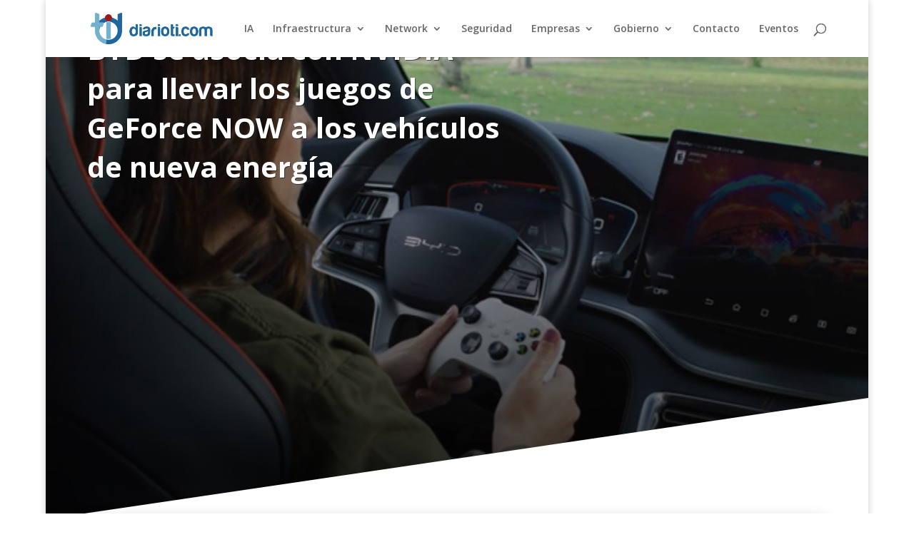

--- FILE ---
content_type: text/html; charset=UTF-8
request_url: https://diarioti.com/byd-se-asocia-con-nvidia-para-llevar-los-juegos-de-geforce-now-a-los-vehiculos-de-nueva-energia/121279
body_size: 19448
content:
<!DOCTYPE html>
<html lang="en-US">
<head>
	<meta charset="UTF-8" />
<meta http-equiv="X-UA-Compatible" content="IE=edge">
	<link rel="pingback" href="https://diarioti.com/xmlrpc.php" />

	<script type="text/javascript">
		document.documentElement.className = 'js';
	</script>

	<script>var et_site_url='https://diarioti.com';var et_post_id='121279';function et_core_page_resource_fallback(a,b){"undefined"===typeof b&&(b=a.sheet.cssRules&&0===a.sheet.cssRules.length);b&&(a.onerror=null,a.onload=null,a.href?a.href=et_site_url+"/?et_core_page_resource="+a.id+et_post_id:a.src&&(a.src=et_site_url+"/?et_core_page_resource="+a.id+et_post_id))}
</script><title>BYD se asocia con NVIDIA para llevar los juegos de GeForce NOW a los vehículos de nueva energía | Diario TI</title>
	 <!--[if lte IE 8]>
<div id="fb-root" style="width: 90;"></div> 
 
<!--<![endif]-->
<meta name='robots' content='max-image-preview:large' />
	<style>img:is([sizes="auto" i], [sizes^="auto," i]) { contain-intrinsic-size: 3000px 1500px }</style>
	<link rel='dns-prefetch' href='//connect.facebook.net' />
<link rel='dns-prefetch' href='//fonts.googleapis.com' />
<link rel="alternate" type="application/rss+xml" title="Diario TI &raquo; Feed" href="https://diarioti.com/feed" />
<link rel="alternate" type="application/rss+xml" title="Diario TI &raquo; Comments Feed" href="https://diarioti.com/comments/feed" />
<script type="text/javascript">
/* <![CDATA[ */
window._wpemojiSettings = {"baseUrl":"https:\/\/s.w.org\/images\/core\/emoji\/16.0.1\/72x72\/","ext":".png","svgUrl":"https:\/\/s.w.org\/images\/core\/emoji\/16.0.1\/svg\/","svgExt":".svg","source":{"concatemoji":"https:\/\/diarioti.com\/wp-includes\/js\/wp-emoji-release.min.js?ver=6.8.3"}};
/*! This file is auto-generated */
!function(s,n){var o,i,e;function c(e){try{var t={supportTests:e,timestamp:(new Date).valueOf()};sessionStorage.setItem(o,JSON.stringify(t))}catch(e){}}function p(e,t,n){e.clearRect(0,0,e.canvas.width,e.canvas.height),e.fillText(t,0,0);var t=new Uint32Array(e.getImageData(0,0,e.canvas.width,e.canvas.height).data),a=(e.clearRect(0,0,e.canvas.width,e.canvas.height),e.fillText(n,0,0),new Uint32Array(e.getImageData(0,0,e.canvas.width,e.canvas.height).data));return t.every(function(e,t){return e===a[t]})}function u(e,t){e.clearRect(0,0,e.canvas.width,e.canvas.height),e.fillText(t,0,0);for(var n=e.getImageData(16,16,1,1),a=0;a<n.data.length;a++)if(0!==n.data[a])return!1;return!0}function f(e,t,n,a){switch(t){case"flag":return n(e,"\ud83c\udff3\ufe0f\u200d\u26a7\ufe0f","\ud83c\udff3\ufe0f\u200b\u26a7\ufe0f")?!1:!n(e,"\ud83c\udde8\ud83c\uddf6","\ud83c\udde8\u200b\ud83c\uddf6")&&!n(e,"\ud83c\udff4\udb40\udc67\udb40\udc62\udb40\udc65\udb40\udc6e\udb40\udc67\udb40\udc7f","\ud83c\udff4\u200b\udb40\udc67\u200b\udb40\udc62\u200b\udb40\udc65\u200b\udb40\udc6e\u200b\udb40\udc67\u200b\udb40\udc7f");case"emoji":return!a(e,"\ud83e\udedf")}return!1}function g(e,t,n,a){var r="undefined"!=typeof WorkerGlobalScope&&self instanceof WorkerGlobalScope?new OffscreenCanvas(300,150):s.createElement("canvas"),o=r.getContext("2d",{willReadFrequently:!0}),i=(o.textBaseline="top",o.font="600 32px Arial",{});return e.forEach(function(e){i[e]=t(o,e,n,a)}),i}function t(e){var t=s.createElement("script");t.src=e,t.defer=!0,s.head.appendChild(t)}"undefined"!=typeof Promise&&(o="wpEmojiSettingsSupports",i=["flag","emoji"],n.supports={everything:!0,everythingExceptFlag:!0},e=new Promise(function(e){s.addEventListener("DOMContentLoaded",e,{once:!0})}),new Promise(function(t){var n=function(){try{var e=JSON.parse(sessionStorage.getItem(o));if("object"==typeof e&&"number"==typeof e.timestamp&&(new Date).valueOf()<e.timestamp+604800&&"object"==typeof e.supportTests)return e.supportTests}catch(e){}return null}();if(!n){if("undefined"!=typeof Worker&&"undefined"!=typeof OffscreenCanvas&&"undefined"!=typeof URL&&URL.createObjectURL&&"undefined"!=typeof Blob)try{var e="postMessage("+g.toString()+"("+[JSON.stringify(i),f.toString(),p.toString(),u.toString()].join(",")+"));",a=new Blob([e],{type:"text/javascript"}),r=new Worker(URL.createObjectURL(a),{name:"wpTestEmojiSupports"});return void(r.onmessage=function(e){c(n=e.data),r.terminate(),t(n)})}catch(e){}c(n=g(i,f,p,u))}t(n)}).then(function(e){for(var t in e)n.supports[t]=e[t],n.supports.everything=n.supports.everything&&n.supports[t],"flag"!==t&&(n.supports.everythingExceptFlag=n.supports.everythingExceptFlag&&n.supports[t]);n.supports.everythingExceptFlag=n.supports.everythingExceptFlag&&!n.supports.flag,n.DOMReady=!1,n.readyCallback=function(){n.DOMReady=!0}}).then(function(){return e}).then(function(){var e;n.supports.everything||(n.readyCallback(),(e=n.source||{}).concatemoji?t(e.concatemoji):e.wpemoji&&e.twemoji&&(t(e.twemoji),t(e.wpemoji)))}))}((window,document),window._wpemojiSettings);
/* ]]> */
</script>
<meta content="Divi Child v.1.0.0" name="generator"/><!-- diarioti.com is managing ads with Advanced Ads 2.0.14 – https://wpadvancedads.com/ --><script id="diari-ready">
			window.advanced_ads_ready=function(e,a){a=a||"complete";var d=function(e){return"interactive"===a?"loading"!==e:"complete"===e};d(document.readyState)?e():document.addEventListener("readystatechange",(function(a){d(a.target.readyState)&&e()}),{once:"interactive"===a})},window.advanced_ads_ready_queue=window.advanced_ads_ready_queue||[];		</script>
		<style id='wp-emoji-styles-inline-css' type='text/css'>

	img.wp-smiley, img.emoji {
		display: inline !important;
		border: none !important;
		box-shadow: none !important;
		height: 1em !important;
		width: 1em !important;
		margin: 0 0.07em !important;
		vertical-align: -0.1em !important;
		background: none !important;
		padding: 0 !important;
	}
</style>
<link rel='stylesheet' id='wp-block-library-css' href='https://diarioti.com/wp-includes/css/dist/block-library/style.min.css?ver=6.8.3' type='text/css' media='all' />
<style id='classic-theme-styles-inline-css' type='text/css'>
/*! This file is auto-generated */
.wp-block-button__link{color:#fff;background-color:#32373c;border-radius:9999px;box-shadow:none;text-decoration:none;padding:calc(.667em + 2px) calc(1.333em + 2px);font-size:1.125em}.wp-block-file__button{background:#32373c;color:#fff;text-decoration:none}
</style>
<link rel='stylesheet' id='pcp_swiper-css' href='https://diarioti.com/wp-content/plugins/smart-post-show-pro/public/assets/css/swiper-bundle.min.css?ver=3.2.0' type='text/css' media='all' />
<link rel='stylesheet' id='pcp-likes-css' href='https://diarioti.com/wp-content/plugins/smart-post-show-pro/public/assets/css/pcp-likes-public.min.css?ver=3.2.0' type='text/css' media='all' />
<style id='sp-smart-post-global-root-inline-css' type='text/css'>
:root { --sp-smart-font-size-heading-1: 44px;  --sp-smart-font-size-heading-2: 32px;  --sp-smart-font-size-heading-3: 24px;  --sp-smart-font-size-heading-4: 22px;  --sp-smart-font-size-heading-5: 20px;  --sp-smart-font-size-heading-6: 18px;  --sp-smart-font-size-body-1: 18px;  --sp-smart-font-size-body-2: 16px;  --sp-smart-font-size-body-3: 14px;  --sp-smart-font-size-body-4: 12px;  --sp-smart-font-size-button-1: 18px;  --sp-smart-font-size-button-2: 16px;}:root{  --sp-smart-breakpoint-tablet: 1023px; --sp-smart-breakpoint-mobile: 767px; --smart-post-light-text: #FAFAFA; --smart-post-background: #FFFFFF; --smart-post-primary-light: #EBEBEB; --smart-post-primary: #999999; --smart-post-primary-dark: #1D1D1D; --smart-post-secondary: #0054FB; --smart-post-dark-2-text: #3E3E3E; --smart-post-dark-text: #0A0A0A; --smart-post-black: #000000;} :root {  --smart-post-shadow-subtle-1dp: 0px 1px 2px 0px rgba(0, 0, 0, 0.12); --smart-post-shadow-light-2dp: 0px 2px 4px 0px rgba(0, 0, 0, 0.14); --smart-post-shadow-medium-4dp: 0px 4px 6px 0px rgba(0, 0, 0, 0.16); --smart-post-shadow-strong-8dp: 0px 8px 18px 0px rgba(0, 0, 0, 0.18); --smart-post-shadow-deep-12dp: 0px 12px 17px 0px rgba(0, 0, 0, 0.20);  --smart-post-shadow-sharp-4dp: 4px 4px 0px 0px rgba(0, 0, 0, 0.25);}
</style>
<link rel='stylesheet' id='sp_smart_post_blocks_social_icons_style-css' href='https://diarioti.com/wp-content/plugins/smart-post-show-pro/blocks/assets/css/icons.min.css?ver=3.2.0' type='text/css' media='all' />
<link rel='stylesheet' id='sp_smart_post_blocks_css-css' href='https://diarioti.com/wp-content/plugins/smart-post-show-pro/blocks/build/style-index.css?ver=3.2.0' type='text/css' media='all' />
<style id='global-styles-inline-css' type='text/css'>
:root{--wp--preset--aspect-ratio--square: 1;--wp--preset--aspect-ratio--4-3: 4/3;--wp--preset--aspect-ratio--3-4: 3/4;--wp--preset--aspect-ratio--3-2: 3/2;--wp--preset--aspect-ratio--2-3: 2/3;--wp--preset--aspect-ratio--16-9: 16/9;--wp--preset--aspect-ratio--9-16: 9/16;--wp--preset--color--black: #000000;--wp--preset--color--cyan-bluish-gray: #abb8c3;--wp--preset--color--white: #ffffff;--wp--preset--color--pale-pink: #f78da7;--wp--preset--color--vivid-red: #cf2e2e;--wp--preset--color--luminous-vivid-orange: #ff6900;--wp--preset--color--luminous-vivid-amber: #fcb900;--wp--preset--color--light-green-cyan: #7bdcb5;--wp--preset--color--vivid-green-cyan: #00d084;--wp--preset--color--pale-cyan-blue: #8ed1fc;--wp--preset--color--vivid-cyan-blue: #0693e3;--wp--preset--color--vivid-purple: #9b51e0;--wp--preset--gradient--vivid-cyan-blue-to-vivid-purple: linear-gradient(135deg,rgba(6,147,227,1) 0%,rgb(155,81,224) 100%);--wp--preset--gradient--light-green-cyan-to-vivid-green-cyan: linear-gradient(135deg,rgb(122,220,180) 0%,rgb(0,208,130) 100%);--wp--preset--gradient--luminous-vivid-amber-to-luminous-vivid-orange: linear-gradient(135deg,rgba(252,185,0,1) 0%,rgba(255,105,0,1) 100%);--wp--preset--gradient--luminous-vivid-orange-to-vivid-red: linear-gradient(135deg,rgba(255,105,0,1) 0%,rgb(207,46,46) 100%);--wp--preset--gradient--very-light-gray-to-cyan-bluish-gray: linear-gradient(135deg,rgb(238,238,238) 0%,rgb(169,184,195) 100%);--wp--preset--gradient--cool-to-warm-spectrum: linear-gradient(135deg,rgb(74,234,220) 0%,rgb(151,120,209) 20%,rgb(207,42,186) 40%,rgb(238,44,130) 60%,rgb(251,105,98) 80%,rgb(254,248,76) 100%);--wp--preset--gradient--blush-light-purple: linear-gradient(135deg,rgb(255,206,236) 0%,rgb(152,150,240) 100%);--wp--preset--gradient--blush-bordeaux: linear-gradient(135deg,rgb(254,205,165) 0%,rgb(254,45,45) 50%,rgb(107,0,62) 100%);--wp--preset--gradient--luminous-dusk: linear-gradient(135deg,rgb(255,203,112) 0%,rgb(199,81,192) 50%,rgb(65,88,208) 100%);--wp--preset--gradient--pale-ocean: linear-gradient(135deg,rgb(255,245,203) 0%,rgb(182,227,212) 50%,rgb(51,167,181) 100%);--wp--preset--gradient--electric-grass: linear-gradient(135deg,rgb(202,248,128) 0%,rgb(113,206,126) 100%);--wp--preset--gradient--midnight: linear-gradient(135deg,rgb(2,3,129) 0%,rgb(40,116,252) 100%);--wp--preset--font-size--small: 13px;--wp--preset--font-size--medium: 20px;--wp--preset--font-size--large: 36px;--wp--preset--font-size--x-large: 42px;--wp--preset--spacing--20: 0.44rem;--wp--preset--spacing--30: 0.67rem;--wp--preset--spacing--40: 1rem;--wp--preset--spacing--50: 1.5rem;--wp--preset--spacing--60: 2.25rem;--wp--preset--spacing--70: 3.38rem;--wp--preset--spacing--80: 5.06rem;--wp--preset--shadow--natural: 6px 6px 9px rgba(0, 0, 0, 0.2);--wp--preset--shadow--deep: 12px 12px 50px rgba(0, 0, 0, 0.4);--wp--preset--shadow--sharp: 6px 6px 0px rgba(0, 0, 0, 0.2);--wp--preset--shadow--outlined: 6px 6px 0px -3px rgba(255, 255, 255, 1), 6px 6px rgba(0, 0, 0, 1);--wp--preset--shadow--crisp: 6px 6px 0px rgba(0, 0, 0, 1);}:where(.is-layout-flex){gap: 0.5em;}:where(.is-layout-grid){gap: 0.5em;}body .is-layout-flex{display: flex;}.is-layout-flex{flex-wrap: wrap;align-items: center;}.is-layout-flex > :is(*, div){margin: 0;}body .is-layout-grid{display: grid;}.is-layout-grid > :is(*, div){margin: 0;}:where(.wp-block-columns.is-layout-flex){gap: 2em;}:where(.wp-block-columns.is-layout-grid){gap: 2em;}:where(.wp-block-post-template.is-layout-flex){gap: 1.25em;}:where(.wp-block-post-template.is-layout-grid){gap: 1.25em;}.has-black-color{color: var(--wp--preset--color--black) !important;}.has-cyan-bluish-gray-color{color: var(--wp--preset--color--cyan-bluish-gray) !important;}.has-white-color{color: var(--wp--preset--color--white) !important;}.has-pale-pink-color{color: var(--wp--preset--color--pale-pink) !important;}.has-vivid-red-color{color: var(--wp--preset--color--vivid-red) !important;}.has-luminous-vivid-orange-color{color: var(--wp--preset--color--luminous-vivid-orange) !important;}.has-luminous-vivid-amber-color{color: var(--wp--preset--color--luminous-vivid-amber) !important;}.has-light-green-cyan-color{color: var(--wp--preset--color--light-green-cyan) !important;}.has-vivid-green-cyan-color{color: var(--wp--preset--color--vivid-green-cyan) !important;}.has-pale-cyan-blue-color{color: var(--wp--preset--color--pale-cyan-blue) !important;}.has-vivid-cyan-blue-color{color: var(--wp--preset--color--vivid-cyan-blue) !important;}.has-vivid-purple-color{color: var(--wp--preset--color--vivid-purple) !important;}.has-black-background-color{background-color: var(--wp--preset--color--black) !important;}.has-cyan-bluish-gray-background-color{background-color: var(--wp--preset--color--cyan-bluish-gray) !important;}.has-white-background-color{background-color: var(--wp--preset--color--white) !important;}.has-pale-pink-background-color{background-color: var(--wp--preset--color--pale-pink) !important;}.has-vivid-red-background-color{background-color: var(--wp--preset--color--vivid-red) !important;}.has-luminous-vivid-orange-background-color{background-color: var(--wp--preset--color--luminous-vivid-orange) !important;}.has-luminous-vivid-amber-background-color{background-color: var(--wp--preset--color--luminous-vivid-amber) !important;}.has-light-green-cyan-background-color{background-color: var(--wp--preset--color--light-green-cyan) !important;}.has-vivid-green-cyan-background-color{background-color: var(--wp--preset--color--vivid-green-cyan) !important;}.has-pale-cyan-blue-background-color{background-color: var(--wp--preset--color--pale-cyan-blue) !important;}.has-vivid-cyan-blue-background-color{background-color: var(--wp--preset--color--vivid-cyan-blue) !important;}.has-vivid-purple-background-color{background-color: var(--wp--preset--color--vivid-purple) !important;}.has-black-border-color{border-color: var(--wp--preset--color--black) !important;}.has-cyan-bluish-gray-border-color{border-color: var(--wp--preset--color--cyan-bluish-gray) !important;}.has-white-border-color{border-color: var(--wp--preset--color--white) !important;}.has-pale-pink-border-color{border-color: var(--wp--preset--color--pale-pink) !important;}.has-vivid-red-border-color{border-color: var(--wp--preset--color--vivid-red) !important;}.has-luminous-vivid-orange-border-color{border-color: var(--wp--preset--color--luminous-vivid-orange) !important;}.has-luminous-vivid-amber-border-color{border-color: var(--wp--preset--color--luminous-vivid-amber) !important;}.has-light-green-cyan-border-color{border-color: var(--wp--preset--color--light-green-cyan) !important;}.has-vivid-green-cyan-border-color{border-color: var(--wp--preset--color--vivid-green-cyan) !important;}.has-pale-cyan-blue-border-color{border-color: var(--wp--preset--color--pale-cyan-blue) !important;}.has-vivid-cyan-blue-border-color{border-color: var(--wp--preset--color--vivid-cyan-blue) !important;}.has-vivid-purple-border-color{border-color: var(--wp--preset--color--vivid-purple) !important;}.has-vivid-cyan-blue-to-vivid-purple-gradient-background{background: var(--wp--preset--gradient--vivid-cyan-blue-to-vivid-purple) !important;}.has-light-green-cyan-to-vivid-green-cyan-gradient-background{background: var(--wp--preset--gradient--light-green-cyan-to-vivid-green-cyan) !important;}.has-luminous-vivid-amber-to-luminous-vivid-orange-gradient-background{background: var(--wp--preset--gradient--luminous-vivid-amber-to-luminous-vivid-orange) !important;}.has-luminous-vivid-orange-to-vivid-red-gradient-background{background: var(--wp--preset--gradient--luminous-vivid-orange-to-vivid-red) !important;}.has-very-light-gray-to-cyan-bluish-gray-gradient-background{background: var(--wp--preset--gradient--very-light-gray-to-cyan-bluish-gray) !important;}.has-cool-to-warm-spectrum-gradient-background{background: var(--wp--preset--gradient--cool-to-warm-spectrum) !important;}.has-blush-light-purple-gradient-background{background: var(--wp--preset--gradient--blush-light-purple) !important;}.has-blush-bordeaux-gradient-background{background: var(--wp--preset--gradient--blush-bordeaux) !important;}.has-luminous-dusk-gradient-background{background: var(--wp--preset--gradient--luminous-dusk) !important;}.has-pale-ocean-gradient-background{background: var(--wp--preset--gradient--pale-ocean) !important;}.has-electric-grass-gradient-background{background: var(--wp--preset--gradient--electric-grass) !important;}.has-midnight-gradient-background{background: var(--wp--preset--gradient--midnight) !important;}.has-small-font-size{font-size: var(--wp--preset--font-size--small) !important;}.has-medium-font-size{font-size: var(--wp--preset--font-size--medium) !important;}.has-large-font-size{font-size: var(--wp--preset--font-size--large) !important;}.has-x-large-font-size{font-size: var(--wp--preset--font-size--x-large) !important;}
:where(.wp-block-post-template.is-layout-flex){gap: 1.25em;}:where(.wp-block-post-template.is-layout-grid){gap: 1.25em;}
:where(.wp-block-columns.is-layout-flex){gap: 2em;}:where(.wp-block-columns.is-layout-grid){gap: 2em;}
:root :where(.wp-block-pullquote){font-size: 1.5em;line-height: 1.6;}
</style>
<link rel='stylesheet' id='wpcdt-public-css-css' href='https://diarioti.com/wp-content/plugins/countdown-timer-ultimate-pro/assets/css/wpcdt-public.min.css?ver=2.1' type='text/css' media='all' />
<link rel='stylesheet' id='jamie_social-css' href='https://diarioti.com/wp-content/plugins/jamie-social-icons/css/social.css?ver=6.8.3' type='text/css' media='all' />
<link rel='stylesheet' id='ultimate-post-list-pro-public-style-css' href='https://diarioti.com/wp-content/plugins/ultimate-post-list-pro/public/css/ultimate-post-list-pro-public.css?ver=10.6.0' type='text/css' media='all' />
<link rel='stylesheet' id='woocommerce-layout-css' href='https://diarioti.com/wp-content/plugins/woocommerce/assets/css/woocommerce-layout.css?ver=10.3.5' type='text/css' media='all' />
<link rel='stylesheet' id='woocommerce-smallscreen-css' href='https://diarioti.com/wp-content/plugins/woocommerce/assets/css/woocommerce-smallscreen.css?ver=10.3.5' type='text/css' media='only screen and (max-width: 768px)' />
<link rel='stylesheet' id='woocommerce-general-css' href='https://diarioti.com/wp-content/plugins/woocommerce/assets/css/woocommerce.css?ver=10.3.5' type='text/css' media='all' />
<style id='woocommerce-inline-inline-css' type='text/css'>
.woocommerce form .form-row .required { visibility: visible; }
</style>
<link rel='stylesheet' id='cmplz-general-css' href='https://diarioti.com/wp-content/plugins/complianz-gdpr-premium/assets/css/cookieblocker.min.css?ver=6.1.3' type='text/css' media='all' />
<link rel='stylesheet' id='brands-styles-css' href='https://diarioti.com/wp-content/plugins/woocommerce/assets/css/brands.css?ver=10.3.5' type='text/css' media='all' />
<link rel='stylesheet' id='parent-style-css' href='https://diarioti.com/wp-content/themes/Divi/style.dev.css?ver=6.8.3' type='text/css' media='all' />
<link rel='stylesheet' id='divi-fonts-css' href='https://fonts.googleapis.com/css?family=Open+Sans:300italic,400italic,600italic,700italic,800italic,400,300,600,700,800&#038;subset=latin,latin-ext&#038;display=swap' type='text/css' media='all' />
<link rel='stylesheet' id='divi-style-css' href='https://diarioti.com/wp-content/themes/divi-child/style.css?ver=4.9.1' type='text/css' media='all' />
<link rel='stylesheet' id='Divi-Blog-Extras-styles-css' href='https://diarioti.com/wp-content/plugins/Divi-Blog-Extras/styles/style.min.css?ver=2.7.0' type='text/css' media='all' />
<link rel='stylesheet' id='recent-posts-widget-with-thumbnails-public-style-css' href='https://diarioti.com/wp-content/plugins/recent-posts-widget-with-thumbnails/public.css?ver=7.1.1' type='text/css' media='all' />
<link rel='stylesheet' id='et-shortcodes-responsive-css-css' href='https://diarioti.com/wp-content/themes/Divi/epanel/shortcodes/css/shortcodes_responsive.css?ver=4.9.1' type='text/css' media='all' />
<link rel='stylesheet' id='magnific-popup-css' href='https://diarioti.com/wp-content/themes/Divi/includes/builder/styles/magnific_popup.css?ver=4.9.1' type='text/css' media='all' />
<link rel='stylesheet' id='dashicons-css' href='https://diarioti.com/wp-includes/css/dashicons.min.css?ver=6.8.3' type='text/css' media='all' />
<script type="text/javascript" src="https://diarioti.com/wp-includes/js/jquery/jquery.min.js?ver=3.7.1" id="jquery-core-js"></script>
<script type="text/javascript" src="https://diarioti.com/wp-includes/js/jquery/jquery-migrate.min.js?ver=3.4.1" id="jquery-migrate-js"></script>
<script data-service="facebook" data-category="marketing" type="text/plain" src="https://connect.facebook.net/es_ES/all.js?ver=6.8.3#xfbml=1" id="fb_ie8-js"></script>
<script type="text/javascript" src="https://diarioti.com/wp-content/plugins/jamie-social-icons/js/googletracking.js?ver=6.8.3" id="jamiesocial_tracking-js"></script>
<script type="text/javascript" src="https://diarioti.com/wp-content/plugins/jamie-social-icons/js/head_twitterlinkedin.js?ver=6.8.3" id="jamietwitterlinkedin-js"></script>
<script type="text/javascript" id="ultimate-post-list-pro-js-extra">
/* <![CDATA[ */
var uplp_vars = {"uplp_nonce":"a1aa17d640","ajaxurl":"https:\/\/diarioti.com\/wp-admin\/admin-ajax.php"};
/* ]]> */
</script>
<script type="text/javascript" src="https://diarioti.com/wp-content/plugins/ultimate-post-list-pro/public/js/ultimate-post-list-pro-public.js?ver=10.6.0" id="ultimate-post-list-pro-js"></script>
<script type="text/javascript" src="https://diarioti.com/wp-content/plugins/woocommerce/assets/js/jquery-blockui/jquery.blockUI.min.js?ver=2.7.0-wc.10.3.5" id="wc-jquery-blockui-js" defer="defer" data-wp-strategy="defer"></script>
<script type="text/javascript" id="wc-add-to-cart-js-extra">
/* <![CDATA[ */
var wc_add_to_cart_params = {"ajax_url":"\/wp-admin\/admin-ajax.php","wc_ajax_url":"\/?wc-ajax=%%endpoint%%","i18n_view_cart":"View cart","cart_url":"https:\/\/diarioti.com\/cart","is_cart":"","cart_redirect_after_add":"no"};
/* ]]> */
</script>
<script type="text/javascript" src="https://diarioti.com/wp-content/plugins/woocommerce/assets/js/frontend/add-to-cart.min.js?ver=10.3.5" id="wc-add-to-cart-js" defer="defer" data-wp-strategy="defer"></script>
<script type="text/javascript" src="https://diarioti.com/wp-content/plugins/woocommerce/assets/js/js-cookie/js.cookie.min.js?ver=2.1.4-wc.10.3.5" id="wc-js-cookie-js" defer="defer" data-wp-strategy="defer"></script>
<script type="text/javascript" id="woocommerce-js-extra">
/* <![CDATA[ */
var woocommerce_params = {"ajax_url":"\/wp-admin\/admin-ajax.php","wc_ajax_url":"\/?wc-ajax=%%endpoint%%","i18n_password_show":"Show password","i18n_password_hide":"Hide password"};
/* ]]> */
</script>
<script type="text/javascript" src="https://diarioti.com/wp-content/plugins/woocommerce/assets/js/frontend/woocommerce.min.js?ver=10.3.5" id="woocommerce-js" defer="defer" data-wp-strategy="defer"></script>
<script type="text/javascript" id="advanced-ads-advanced-js-js-extra">
/* <![CDATA[ */
var advads_options = {"blog_id":"1","privacy":{"enabled":false,"state":"not_needed"}};
/* ]]> */
</script>
<script type="text/javascript" src="https://diarioti.com/wp-content/plugins/advanced-ads/public/assets/js/advanced.min.js?ver=2.0.14" id="advanced-ads-advanced-js-js"></script>
<link rel="https://api.w.org/" href="https://diarioti.com/wp-json/" /><link rel="alternate" title="JSON" type="application/json" href="https://diarioti.com/wp-json/wp/v2/posts/121279" /><link rel="EditURI" type="application/rsd+xml" title="RSD" href="https://diarioti.com/xmlrpc.php?rsd" />
<meta name="generator" content="WordPress 6.8.3" />
<meta name="generator" content="WooCommerce 10.3.5" />
<link rel="canonical" href="https://diarioti.com/byd-se-asocia-con-nvidia-para-llevar-los-juegos-de-geforce-now-a-los-vehiculos-de-nueva-energia/121279" />
<link rel='shortlink' href='https://diarioti.com/?p=121279' />
<link rel="alternate" title="oEmbed (JSON)" type="application/json+oembed" href="https://diarioti.com/wp-json/oembed/1.0/embed?url=https%3A%2F%2Fdiarioti.com%2Fbyd-se-asocia-con-nvidia-para-llevar-los-juegos-de-geforce-now-a-los-vehiculos-de-nueva-energia%2F121279" />
<link rel="alternate" title="oEmbed (XML)" type="text/xml+oembed" href="https://diarioti.com/wp-json/oembed/1.0/embed?url=https%3A%2F%2Fdiarioti.com%2Fbyd-se-asocia-con-nvidia-para-llevar-los-juegos-de-geforce-now-a-los-vehiculos-de-nueva-energia%2F121279&#038;format=xml" />
<style>.cmplz-hidden{display:none!important;}</style><link rel="preload" href="https://diarioti.com/wp-content/plugins/bloom/core/admin/fonts/modules.ttf" as="font" crossorigin="anonymous"><meta name="viewport" content="width=device-width, initial-scale=1.0, maximum-scale=1.0, user-scalable=0" />	<noscript><style>.woocommerce-product-gallery{ opacity: 1 !important; }</style></noscript>
	<!-- Google tag (gtag.js) -->
<script async src="https://www.googletagmanager.com/gtag/js?id=G-X7J5GGXZ3Z"></script>
<script>
  window.dataLayer = window.dataLayer || [];
  function gtag(){dataLayer.push(arguments);}
  gtag('js', new Date());

  gtag('config', 'G-X7J5GGXZ3Z');
</script><link rel="icon" href="https://diarioti.com/wp-content/uploads/2020/12/cropped-favicon-32x32.png" sizes="32x32" />
<link rel="icon" href="https://diarioti.com/wp-content/uploads/2020/12/cropped-favicon-192x192.png" sizes="192x192" />
<link rel="apple-touch-icon" href="https://diarioti.com/wp-content/uploads/2020/12/cropped-favicon-180x180.png" />
<meta name="msapplication-TileImage" content="https://diarioti.com/wp-content/uploads/2020/12/cropped-favicon-270x270.png" />
<link rel="stylesheet" id="et-divi-customizer-global-cached-inline-styles" href="https://diarioti.com/wp-content/et-cache/global/et-divi-customizer-global-17633698924068.min.css" onerror="et_core_page_resource_fallback(this, true)" onload="et_core_page_resource_fallback(this)" /></head>
<body data-cmplz=1 class="wp-singular post-template-default single single-post postid-121279 single-format-standard wp-theme-Divi wp-child-theme-divi-child theme-Divi woocommerce-no-js et_bloom et_pb_button_helper_class et_fixed_nav et_show_nav et_pb_show_title et_primary_nav_dropdown_animation_fade et_secondary_nav_dropdown_animation_fade et_header_style_left et_pb_footer_columns4 et_boxed_layout et_cover_background osx et_pb_gutters1 et_right_sidebar et_divi_theme et-db aa-prefix-diari- aa-disabled-bots">
	<div id="page-container">

	
	
			<header id="main-header" data-height-onload="66">
			<div class="container clearfix et_menu_container">
							<div class="logo_container">
					<span class="logo_helper"></span>
					<a href="https://diarioti.com/">
						<img src="https://diarioti.com/wp-content/uploads/2020/07/logo150.jpg" alt="Diario TI" id="logo" data-height-percentage="54" />
					</a>
				</div>
							<div id="et-top-navigation" data-height="66" data-fixed-height="40">
											<nav id="top-menu-nav">
						<ul id="top-menu" class="nav"><li id="menu-item-107830" class="menu-item menu-item-type-taxonomy menu-item-object-category menu-item-107830"><a href="https://diarioti.com/category/inteligencia-artificial">IA</a></li>
<li id="menu-item-108433" class="menu-item menu-item-type-taxonomy menu-item-object-category menu-item-has-children menu-item-108433"><a href="https://diarioti.com/category/internet">Infraestructura</a>
<ul class="sub-menu">
	<li id="menu-item-66120" class="menu-item menu-item-type-taxonomy menu-item-object-category menu-item-66120"><a href="https://diarioti.com/category/big-data-2">Big Data</a></li>
	<li id="menu-item-63225" class="menu-item menu-item-type-taxonomy menu-item-object-category menu-item-63225"><a href="https://diarioti.com/category/nubecloud">Cloud</a></li>
	<li id="menu-item-63223" class="menu-item menu-item-type-taxonomy menu-item-object-category current-post-ancestor current-menu-parent current-post-parent menu-item-63223"><a href="https://diarioti.com/category/hardware">Hardware</a></li>
	<li id="menu-item-63219" class="menu-item menu-item-type-taxonomy menu-item-object-category menu-item-63219"><a href="https://diarioti.com/category/software">Software</a></li>
</ul>
</li>
<li id="menu-item-64587" class="menu-item menu-item-type-taxonomy menu-item-object-category menu-item-has-children menu-item-64587"><a href="https://diarioti.com/category/network">Network</a>
<ul class="sub-menu">
	<li id="menu-item-111113" class="menu-item menu-item-type-taxonomy menu-item-object-category menu-item-111113"><a href="https://diarioti.com/category/5g">5G</a></li>
	<li id="menu-item-63222" class="menu-item menu-item-type-taxonomy menu-item-object-category menu-item-63222"><a href="https://diarioti.com/category/telefoniamoviles">Movil</a></li>
	<li id="menu-item-86131" class="menu-item menu-item-type-taxonomy menu-item-object-category menu-item-86131"><a href="https://diarioti.com/category/sdn-nfv">Software Defined Networks</a></li>
</ul>
</li>
<li id="menu-item-63216" class="menu-item menu-item-type-taxonomy menu-item-object-category menu-item-63216"><a href="https://diarioti.com/category/seguridad">Seguridad</a></li>
<li id="menu-item-63221" class="menu-item menu-item-type-taxonomy menu-item-object-category menu-item-has-children menu-item-63221"><a href="https://diarioti.com/category/negocios">Empresas</a>
<ul class="sub-menu">
	<li id="menu-item-63226" class="menu-item menu-item-type-taxonomy menu-item-object-category menu-item-63226"><a href="https://diarioti.com/category/opinion-ti">Opinión</a></li>
	<li id="menu-item-120382" class="menu-item menu-item-type-taxonomy menu-item-object-category menu-item-120382"><a href="https://diarioti.com/category/nombramientos">Nombramientos</a></li>
	<li id="menu-item-118322" class="menu-item menu-item-type-taxonomy menu-item-object-category current-post-ancestor current-menu-parent current-post-parent menu-item-118322"><a href="https://diarioti.com/category/energia">Energía</a></li>
	<li id="menu-item-118570" class="menu-item menu-item-type-taxonomy menu-item-object-category menu-item-118570"><a href="https://diarioti.com/category/fintech">Fintech</a></li>
	<li id="menu-item-118533" class="menu-item menu-item-type-taxonomy menu-item-object-category menu-item-118533"><a href="https://diarioti.com/category/informes">Informes</a></li>
	<li id="menu-item-112843" class="menu-item menu-item-type-taxonomy menu-item-object-category menu-item-112843"><a href="https://diarioti.com/category/ip-news">Regionales</a></li>
	<li id="menu-item-123275" class="menu-item menu-item-type-post_type menu-item-object-page menu-item-123275"><a href="https://diarioti.com/brand-voice-en-diario-ti">Brand Voice en Diario TI</a></li>
</ul>
</li>
<li id="menu-item-64611" class="menu-item menu-item-type-taxonomy menu-item-object-category menu-item-has-children menu-item-64611"><a href="https://diarioti.com/category/gobierno">Gobierno</a>
<ul class="sub-menu">
	<li id="menu-item-111354" class="menu-item menu-item-type-taxonomy menu-item-object-category menu-item-111354"><a href="https://diarioti.com/category/covid-19">Covid-19</a></li>
</ul>
</li>
<li id="menu-item-101941" class="menu-item menu-item-type-post_type menu-item-object-page menu-item-101941"><a href="https://diarioti.com/contacto">Contacto</a></li>
<li id="menu-item-122801" class="menu-item menu-item-type-post_type menu-item-object-page menu-item-122801"><a href="https://diarioti.com/calendario-de-eventos-diario-ti-2">Eventos</a></li>
</ul>						</nav>
					
					<a href="https://diarioti.com/cart" class="et-cart-info">
				<span></span>
			</a>
					
										<div id="et_top_search">
						<span id="et_search_icon"></span>
					</div>
					
					<div id="et_mobile_nav_menu">
				<div class="mobile_nav closed">
					<span class="select_page">Select Page</span>
					<span class="mobile_menu_bar mobile_menu_bar_toggle"></span>
				</div>
			</div>				</div> <!-- #et-top-navigation -->
			</div> <!-- .container -->
			<div class="et_search_outer">
				<div class="container et_search_form_container">
					<form role="search" method="get" class="et-search-form" action="https://diarioti.com/">
					<input type="search" class="et-search-field" placeholder="Search &hellip;" value="" name="s" title="Search for:" />					</form>
					<span class="et_close_search_field"></span>
				</div>
			</div>
		</header> <!-- #main-header -->
			<div id="et-main-area">
	    <!-- Facebook share button -->
    <div id="fb-root"></div>
    <script type="text/plain" data-service="facebook" data-category="marketing" async defer crossorigin="anonymous" src="https://connect.facebook.net/en_GB/sdk.js#xfbml=1&version=v7.0" nonce="AXAy3lj7"></script>
    <!-- /Facebook share button -->
    <div id="main-content" class="custom-single">
                                <div style='position: relative; min-height: 90vh; max-height: 850px; overflow-y: hidden; background-image: url("https://diarioti.com/wp-content/uploads/2023/01/byd-nvidia-enero-2023.jpg"); background-size: cover;'>
                <!--<img width="100%" src="https://diarioti.com/wp-content/uploads/2023/01/byd-nvidia-enero-2023.jpg" />-->
                <div class="container title_wrap"><h1 class="entry-title">BYD se asocia con NVIDIA para llevar los juegos de GeForce NOW a los vehículos de nueva energía</h1></div>
                <div style="position: absolute; top: 0; bottom: 0; width: 100%; background: linear-gradient(180deg, transparent 0, rgba(0, 0, 0, 0.65) 90%, rgba(0, 0, 0, 0.65));"></div>
                <svg class="diagonal top" xmlns="http://www.w3.org/2000/svg" viewBox="0 0 100 100" preserveAspectRatio="none"><polygon points="0,100 100,0 100,100"></polygon></svg>
            </div>
            <div style="position: relative;">
                <div class="container the-content">
                    <div id="content-area" class="clearfix">
                                                    <div id="sidebar">
                                <div class="et_post_meta_wrapper">
                                    <!--<h1 class="entry-title">BYD se asocia con NVIDIA para llevar los juegos de GeForce NOW a los vehículos de nueva energía</h1>-->
                                    <div class="post-meta">                                    <div>
                                        <div class="fb-share-button" data-href="https://diarioti.com/byd-se-asocia-con-nvidia-para-llevar-los-juegos-de-geforce-now-a-los-vehiculos-de-nueva-energia/121279" data-layout="button_count" data-size="large"><a target="_blank" href="https://www.facebook.com/sharer/sharer.php?u=https%3A%2F%2Fdiarioti.com%2Fbyd-se-asocia-con-nvidia-para-llevar-los-juegos-de-geforce-now-a-los-vehiculos-de-nueva-energia%2F121279&amp;src=sdkpreparse" class="fb-xfbml-parse-ignore">Share</a></div>
                                        <button aria-label="twitter" class="js-share-twitter-link" style="vertical-align: top; border-radius: 4px; height: 27px; padding-top: 5px; padding-bottom: 5px; background-color: #00aced; border: none; padding: 0px; font: inherit; color: inherit; cursor: pointer; color: white; padding-left: 10px; padding-right: 10px;">
                                            <svg viewBox="0 0 64 64" width="20" height="20" class="socialicon" style="vertical-align: middle;">
                                                <circle cx="32" cy="32" r="31" fill="white"></circle>
                                                <path d="M48,22.1c-1.2,0.5-2.4,0.9-3.8,1c1.4-0.8,2.4-2.1,2.9-3.6c-1.3,0.8-2.7,1.3-4.2,1.6 C41.7,19.8,40,19,38.2,19c-3.6,0-6.6,2.9-6.6,6.6c0,0.5,0.1,1,0.2,1.5c-5.5-0.3-10.3-2.9-13.5-6.9c-0.6,1-0.9,2.1-0.9,3.3 c0,2.3,1.2,4.3,2.9,5.5c-1.1,0-2.1-0.3-3-0.8c0,0,0,0.1,0,0.1c0,3.2,2.3,5.8,5.3,6.4c-0.6,0.1-1.1,0.2-1.7,0.2c-0.4,0-0.8,0-1.2-0.1 c0.8,2.6,3.3,4.5,6.1,4.6c-2.2,1.8-5.1,2.8-8.2,2.8c-0.5,0-1.1,0-1.6-0.1c2.9,1.9,6.4,2.9,10.1,2.9c12.1,0,18.7-10,18.7-18.7 c0-0.3,0-0.6,0-0.8C46,24.5,47.1,23.4,48,22.1z" fill="#00aced"></path>
                                            </svg> <span style="vertical-align: top;">tweet</span>
                                        </button>
                                    </div>
                                    <div style="font-weight: bold; margin-top: 10px;">Publicado el</div><span class="published">11/01/2023</span></div><img src="https://diarioti.com/wp-content/uploads/2023/01/byd-nvidia-enero-2023-1080x600.jpg" alt="" class="" width="1080" height="675" srcset="https://diarioti.com/wp-content/uploads/2023/01/byd-nvidia-enero-2023-1080x600.jpg 1080w, https://diarioti.com/wp-content/uploads/2023/01/byd-nvidia-enero-2023-980x490.jpg 980w, https://diarioti.com/wp-content/uploads/2023/01/byd-nvidia-enero-2023-480x240.jpg 480w" sizes="(min-width: 0px) and (max-width: 480px) 480px, (min-width: 481px) and (max-width: 980px) 980px, (min-width: 981px) 1080px, 100vw" />
                                                                        </div>
                                <div id="custom_html-9" class="widget_text widget-odd widget-first widget-1 et_pb_widget widget_custom_html"><div class="textwidget custom-html-widget"><iframe src="https://diarioti.substack.com/embed" width="480" height="320" style="border:1px solid #EEE; background:white;" frameborder="0" scrolling="no"></iframe></div></div> <!-- end .et_pb_widget --><div id="ultimate-post-list-pro-15" class="widget-even widget-2 et_pb_widget ultimate-post-list-pro">
<div id="uplp-list-110218" class="uplp-list">
<h4 class="widgettitle">OPINIÓN</h4>
<ul>
<li class="uplp-sticky"><div class="uplp-post-title"><h3><a href="https://diarioti.com/automatizacion-estrategica-el-pilar-de-la-proactividad-empresarial/123975">Automatización Estratégica: El Pilar de la Proactividad Empresarial</a></h3></div><div class="uplp-post-thumbnail"><a href="https://diarioti.com/automatizacion-estrategica-el-pilar-de-la-proactividad-empresarial/123975"><img width="300" height="150" src="https://diarioti.com/wp-content/uploads/2024/03/Kyndryl-Santiago-Cappucci-480x240.jpg" class="attachment-300x150 size-300x150 wp-post-image" alt="" decoding="async" /></a></div><div class="uplp-post-date">14 March 2024 3:11 GMT-4</div></li>
<li class="uplp-sticky"><div class="uplp-post-title"><h3><a href="https://diarioti.com/beneficios-de-la-automatizacion-a-la-hora-de-mitigar-los-ciberataques/123972">Beneficios de la automatización a la hora de mitigar los ciberataques</a></h3></div><div class="uplp-post-thumbnail"><a href="https://diarioti.com/beneficios-de-la-automatizacion-a-la-hora-de-mitigar-los-ciberataques/123972"><img width="300" height="150" src="https://diarioti.com/wp-content/uploads/2024/03/Red-Hat-Robert-Calva-480x240.jpg" class="attachment-300x150 size-300x150 wp-post-image" alt="" decoding="async" /></a></div><div class="uplp-post-date">14 March 2024 3:06 GMT-4</div></li>
<li class="uplp-sticky"><div class="uplp-post-title"><h3><a href="https://diarioti.com/desafios-en-la-migracion-a-la-nube-en-empresas-financieras/123968">Desafíos en la migración a la nube en empresas financieras</a></h3></div><div class="uplp-post-thumbnail"><a href="https://diarioti.com/desafios-en-la-migracion-a-la-nube-en-empresas-financieras/123968"><img width="300" height="150" src="https://diarioti.com/wp-content/uploads/2024/03/Accenture-Juan-Manuel-Gonzalez-480x240.jpg" class="attachment-300x150 size-300x150 wp-post-image" alt="" decoding="async" /></a></div><div class="uplp-post-date">14 March 2024 3:01 GMT-4</div></li>
<li class="uplp-sticky"><div class="uplp-post-title"><h3><a href="https://diarioti.com/desafiando-la-logica-convencional-para-maximizar-la-capacidad-de-los-cables-submarinos/123949">Desafiando la lógica convencional para maximizar la capacidad de los cables submarinos</a></h3></div><div class="uplp-post-thumbnail"><a href="https://diarioti.com/desafiando-la-logica-convencional-para-maximizar-la-capacidad-de-los-cables-submarinos/123949"><img width="300" height="150" src="https://diarioti.com/wp-content/uploads/2024/03/Infinera-Andres-Madero-480x240.jpg" class="attachment-300x150 size-300x150 wp-post-image" alt="" decoding="async" /></a></div><div class="uplp-post-date">14 March 2024 1:01 GMT-4</div></li>
<li class="uplp-sticky"><div class="uplp-post-title"><h3><a href="https://diarioti.com/2024-la-sinergia-humano-ia-como-clave-del-exito-empresarial/123880">2024: La sinergia humano-IA como clave del éxito empresarial</a></h3></div><div class="uplp-post-thumbnail"><a href="https://diarioti.com/2024-la-sinergia-humano-ia-como-clave-del-exito-empresarial/123880"><img width="300" height="150" src="https://diarioti.com/wp-content/uploads/2023/01/Hector-Pizarro-opinion-480x240.jpg" class="attachment-300x150 size-300x150 wp-post-image" alt="" decoding="async" /></a></div><div class="uplp-post-date">6 December 2023 20:41 GMT-4</div></li>
</ul>
</div>
</div> <!-- end .et_pb_widget -->
<div id="block-20" class="widget-odd widget-3 et_pb_widget widget_block"></div> <!-- end .et_pb_widget --><div id="ultimate-post-list-pro-17" class="widget-even widget-last widget-4 et_pb_widget ultimate-post-list-pro">
<div id="uplp-list-120381" class="uplp-list">
<h4 class="widgettitle"><a href="https://diarioti.com/category/nombramientos">LIDERES</a></h4>
<ul>
<li class="uplp-sticky"><div class="uplp-post-thumbnail"><a href="https://diarioti.com/f5-nombra-a-aran-erel-nuevo-director-senior-de-ventas-para-espana-y-portugal/122626"><img width="300" height="150" src="https://diarioti.com/wp-content/uploads/2023/05/F5-Aran-Erel-480x240.jpg" class="attachment-300x150 size-300x150 wp-post-image" alt="" decoding="async" /></a></div><div class="uplp-post-title"><a href="https://diarioti.com/f5-nombra-a-aran-erel-nuevo-director-senior-de-ventas-para-espana-y-portugal/122626"><br><br>F5 nombra a Aran Erel nuevo director senior de Ventas para España y Portugal</a></div></li>
<li class="uplp-sticky"><div class="uplp-post-thumbnail"><a href="https://diarioti.com/roberto-perez-nombrado-channel-account-manager-de-bitdefender-para-espana-y-portugal/122566"><img width="300" height="150" src="https://diarioti.com/wp-content/uploads/2023/05/Bitdefender-Roberto-Perez-480x240.jpg" class="attachment-300x150 size-300x150 wp-post-image" alt="" decoding="async" /></a></div><div class="uplp-post-title"><a href="https://diarioti.com/roberto-perez-nombrado-channel-account-manager-de-bitdefender-para-espana-y-portugal/122566">Roberto Pérez, nombrado Channel Account Manager de Bitdefender para España y Portugal</a></div></li>
<li class="uplp-sticky"><div class="uplp-post-thumbnail"><a href="https://diarioti.com/veeam-anuncia-nuevo-lider-para-la-region-americas/122556"><img width="300" height="150" src="https://diarioti.com/wp-content/uploads/2023/05/Veeam-Shiva-Pillay-480x240.jpg" class="attachment-300x150 size-300x150 wp-post-image" alt="" decoding="async" /></a></div><div class="uplp-post-title"><a href="https://diarioti.com/veeam-anuncia-nuevo-lider-para-la-region-americas/122556">Veeam anuncia nuevo líder para la región Américas</a></div></li>
</ul>
</div>
</div> <!-- end .et_pb_widget -->
                            </div> <!-- end #sidebar -->
                                                <div id="left-area">
                                                                                            <article id="post-121279" class="et_pb_post post-121279 post type-post status-publish format-standard has-post-thumbnail hentry category-energia category-hardware">
                                                                            <div style="font-style: italic; font-weight: bold; font-size: 1.5em; margin-bottom: 20px; line-height: 1.6em;"><p>BYD está colaborando con NVIDIA para crear una experiencia de juego fácil de usar y envolvente dentro de la cabina inteligente de BYD.</p>
</div>
                                        <!-- .et_post_meta_wrapper -->
                                    
                                    <div class="entry-content">
                                        
<p></p>



<p>BYD, el mayor fabricante mundial de vehículos de nueva energía (NEV), acaba de comunicar que está trabajando con NVIDIA para llevar la transmisión de juegos en la nube NVIDIA GeForce NOW™ a sus vehículos. Durante el discurso especial de NVIDIA en CES 2023, BYD demostró cómo la innovación tecnológica está mejorando la cabina inteligente de los automóviles y ofreciendo a los usuarios una experiencia de juego envolvente.</p>



<p>NVIDIA GeForce NOW puede transmitir una experiencia de juego de PC completa y en tiempo real a ordenadores de escritorio, portátiles, televisores y dispositivos móviles, y ahora a coches definidos por software. GeForce NOW permitirá a los ocupantes de estos vehículos transmitir juegos mientras están aparcados o cargando un NEV.</p>



<p>&#8220;Estamos encantados de ofrecer a nuestros clientes lo mejor en tecnología, confort y diseño de BYD y, ahora, lo último en juegos a través del servicio de juegos en la nube de alto rendimiento GeForce NOW de NVIDIA. La experiencia de conducir nuestros coches es cada vez más sofisticada, entretenida y sostenible&#8221;, afirma Stella Li, Vicepresidenta Ejecutiva de BYD Company Limited y Presidenta Ejecutiva de BYD Américas.</p>



<p>&#8220;La computación acelerada, la inteligencia artificial y la conectividad están proporcionando nuevos niveles de automatización de vehículos, seguridad, comodidad y disfrute en el automóvil&#8221;, dijo Ali Kani, vicepresidente de automotriz NVIDIA. &#8220;La capacidad de transmitir juegos populares de las bibliotecas de los jugadores junto con docenas de juegos gratuitos, llevará la experiencia de entretenimiento de información en el vehículo a nuevas alturas.&#8221;&nbsp;</p>



<p>Aprovechando la apertura y compatibilidad de su sistema de conexión de red inteligente, BYD está colaborando con NVIDIA para crear una experiencia de juego fácil de usar y envolvente dentro de la cabina inteligente de BYD.</p>



<p>El sistema de conexión a red de BYD ofrece un rendimiento excepcional en términos de inteligencia, eficiencia y humanización. Con su pantalla inteligente giratoria de 15,6 pulgadas y su sistema de sonido Dynaudio de clase HiFi, BYD proporciona a los usuarios una experiencia de cabina inteligente. En el futuro, BYD seguirá centrándose en la innovación tecnológica y ofrecerá experiencias mejoradas en el interior del vehículo a más clientes.</p>
<span class="martiniboy_social_list">
<ul class="jamie_social martinileft">
  <li><a href="https://twitter.com/share" class="twitter-share-button" data-count="horizontal" data-url="https://diarioti.com/byd-se-asocia-con-nvidia-para-llevar-los-juegos-de-geforce-now-a-los-vehiculos-de-nueva-energia/121279" data-text="BYD se asocia con NVIDIA para llevar los juegos de GeForce NOW a los vehículos de nueva energía">Tweet</a></li>
    <li><script type="in/share" data-url="https://diarioti.com/byd-se-asocia-con-nvidia-para-llevar-los-juegos-de-geforce-now-a-los-vehiculos-de-nueva-energia/121279" data-counter="right" data-onsuccess="LinkedInShare"></script></li>
  </ul>
<br class="jamie_clear" />
</span>
                                                                                    <div id="after-content-widget">
                                                <div>
<div class="wp-block-columns is-layout-flex wp-container-core-columns-is-layout-9d6595d7 wp-block-columns-is-layout-flex">
<div class="wp-block-column is-layout-flow wp-block-column-is-layout-flow" style="flex-basis:100%"><form role="search" method="get" action="https://diarioti.com/" class="wp-block-search__button-outside wp-block-search__icon-button wp-block-search"    ><label class="wp-block-search__label" for="wp-block-search__input-1" ><strong>Buscar entre nuestros 44.345 artículos</strong></label><div class="wp-block-search__inside-wrapper " ><input class="wp-block-search__input" id="wp-block-search__input-1" placeholder="" value="" type="search" name="s" required /><button aria-label="Buscar" class="wp-block-search__button has-icon wp-element-button" type="submit" ><svg class="search-icon" viewBox="0 0 24 24" width="24" height="24">
					<path d="M13 5c-3.3 0-6 2.7-6 6 0 1.4.5 2.7 1.3 3.7l-3.8 3.8 1.1 1.1 3.8-3.8c1 .8 2.3 1.3 3.7 1.3 3.3 0 6-2.7 6-6S16.3 5 13 5zm0 10.5c-2.5 0-4.5-2-4.5-4.5s2-4.5 4.5-4.5 4.5 2 4.5 4.5-2 4.5-4.5 4.5z"></path>
				</svg></button></div></form></div>
</div>
</div><div></div><div><h2>Únase a la conversación</h2><div class="textwidget custom-html-widget"><iframe src="https://diarioti.substack.com/embed" width="480" height="320" style="border:1px solid #EEE; background:white;" frameborder="0" scrolling="no"></iframe></div></div>                                            </div><!-- #primary-sidebar -->
                                                                            </div> <!-- .entry-content -->
                                    <div class="et_post_meta_wrapper">
                                                                            </div> <!-- .et_post_meta_wrapper -->
                                </article> <!-- .et_pb_post -->

                                                    </div> <!-- #left-area -->
                    </div> <!-- #content-area -->
                </div> <!-- .container -->
            </div>
                <div class="related-items">
            <svg class="diagonal" xmlns="http://www.w3.org/2000/svg" viewBox="0 0 100 100" preserveAspectRatio="none"><polygon points="100,100 0,0 0,100"></polygon></svg>
        </div>
    </div> <!-- #main-content -->

    <div id="single-footer-related">
        <div class="container" style="padding-top: 10px;">
            <div style="margin-top: 10px; margin-bottom: 10px; text-align: center;"><h3 style="color: white; font-size: 25px; font-weight: bold; margin: 0px;">Artículos recientes</h3></div>
            <div id="footer-posts-masonry">
                                    <div class="card">
                        <div style="background-color: #111;">
                            <a href="https://diarioti.com/test-new-post/124243" title="Test new post"><img style="width: 100%;" src="https://diarioti.com/wp-content/uploads/2023/10/Twitter-primer-ano-bajo-Elon-Musk-Diario-TI-via-Midjourney.jpg" /></a>
                            <div style="padding: 20px;">
                                <div style="margin-bottom: 10px; color: white;">IA</div>
                                <a href="https://diarioti.com/test-new-post/124243" style="color: white; font-size: 18px;" title="Test new post">Test new post</a>
                            </div>
                        </div>
                    </div>
                                    <div class="card">
                        <div style="background-color: #111;">
                            <a href="https://diarioti.com/lo-que-viene-en-coherencia-integrada-de-alto-rendimiento/124117" title="Lo que viene en coherencia integrada de alto rendimiento"><img style="width: 100%;" src="https://diarioti.com/wp-content/uploads/2024/03/Infinera-Andres-Madero.jpg" /></a>
                            <div style="padding: 20px;">
                                <div style="margin-bottom: 10px; color: white;">Network</div>
                                <a href="https://diarioti.com/lo-que-viene-en-coherencia-integrada-de-alto-rendimiento/124117" style="color: white; font-size: 18px;" title="Lo que viene en coherencia integrada de alto rendimiento">Lo que viene en coherencia integrada de alto rendimiento</a>
                            </div>
                        </div>
                    </div>
                                    <div class="card">
                        <div style="background-color: #111;">
                            <a href="https://diarioti.com/autores-demandan-a-nvidia-por-el-uso-de-datos-de-entrenamiento-de-ia/123984" title="Autores demandan a Nvidia por el uso de datos de entrenamiento de IA"><img style="width: 100%;" src="https://diarioti.com/wp-content/uploads/2024/03/copyright-robo-por-parte-de-inteligencia-artificial.jpg" /></a>
                            <div style="padding: 20px;">
                                <div style="margin-bottom: 10px; color: white;">IA</div>
                                <a href="https://diarioti.com/autores-demandan-a-nvidia-por-el-uso-de-datos-de-entrenamiento-de-ia/123984" style="color: white; font-size: 18px;" title="Autores demandan a Nvidia por el uso de datos de entrenamiento de IA">Autores demandan a Nvidia por el uso de datos de entrenamiento de IA</a>
                            </div>
                        </div>
                    </div>
                                    <div class="card">
                        <div style="background-color: #111;">
                            <a href="https://diarioti.com/cisco-advierte-sobre-riesgos-de-seguridad-en-equipos-de-red-antiguos/123982" title="Cisco advierte sobre riesgos de seguridad en equipos de red antiguos"><img style="width: 100%;" src="https://diarioti.com/wp-content/uploads/2020/05/shutterstock_194315429-Katherine-Welles-Cisco.jpg" /></a>
                            <div style="padding: 20px;">
                                <div style="margin-bottom: 10px; color: white;">Seguridad</div>
                                <a href="https://diarioti.com/cisco-advierte-sobre-riesgos-de-seguridad-en-equipos-de-red-antiguos/123982" style="color: white; font-size: 18px;" title="Cisco advierte sobre riesgos de seguridad en equipos de red antiguos">Cisco advierte sobre riesgos de seguridad en equipos de red antiguos</a>
                            </div>
                        </div>
                    </div>
                                    <div class="card">
                        <div style="background-color: #111;">
                            <a href="https://diarioti.com/presentan-nueva-generacion-de-gestion-robotica/123979" title="Presentan nueva generación de gestión robótica"><img style="width: 100%;" src="https://diarioti.com/wp-content/uploads/2024/03/digit-robot.jpg" /></a>
                            <div style="padding: 20px;">
                                <div style="margin-bottom: 10px; color: white;">IA</div>
                                <a href="https://diarioti.com/presentan-nueva-generacion-de-gestion-robotica/123979" style="color: white; font-size: 18px;" title="Presentan nueva generación de gestión robótica">Presentan nueva generación de gestión robótica</a>
                            </div>
                        </div>
                    </div>
                                    <div class="card">
                        <div style="background-color: #111;">
                            <a href="https://diarioti.com/automatizacion-estrategica-el-pilar-de-la-proactividad-empresarial/123975" title="Automatización Estratégica: El Pilar de la Proactividad Empresarial"><img style="width: 100%;" src="https://diarioti.com/wp-content/uploads/2024/03/Kyndryl-Santiago-Cappucci.jpg" /></a>
                            <div style="padding: 20px;">
                                <div style="margin-bottom: 10px; color: white;">Empresas</div>
                                <a href="https://diarioti.com/automatizacion-estrategica-el-pilar-de-la-proactividad-empresarial/123975" style="color: white; font-size: 18px;" title="Automatización Estratégica: El Pilar de la Proactividad Empresarial">Automatización Estratégica: El Pilar de la Proactividad Empresarial</a>
                            </div>
                        </div>
                    </div>
                                <div class="clearfix"></div>
            </div>
        </div>
    </div>
    <script src="https://cdn.jsdelivr.net/npm/macy@2"></script>
<script type="text/javascript">
    jQuery(function() {
        setTimeout(function(){
            if (jQuery( window ).width()>980) {
                var macyInstance = Macy({
                    columns: 3,
                    container: '#footer-posts-masonry',
                });
            }
        }, 100);

        jQuery('.js-share-twitter-link').click(function(e) {
            e.preventDefault();
            var href = "https://twitter.com/intent/tweet?text=Read more at: https://diarioti.com/automatizacion-estrategica-el-pilar-de-la-proactividad-empresarial/123975";
            console.log (href);
            window.open(href, "Twitter", "height=285,width=550,resizable=1");
        });
    });
</script>
    <div style="text-align: center; background-color: #2b2b2b; padding-bottom: 20px; padding-top: 20px;"><a style="color: #999999;" href="https://diarioti.com/contacto">Contacto | </a> Diario TI es una publicación de MPA Publishing International Ltd., Reino Unido. © Copyright 1997-2022</div>

	<span class="et_pb_scroll_top et-pb-icon"></span>


			<footer id="main-footer">
				

		
				<div id="footer-bottom">
					<div class="container clearfix">
				<ul class="et-social-icons">

	<li class="et-social-icon et-social-twitter">
		<a href="https://twitter.com/diarioti" class="icon">
			<span>Twitter</span>
		</a>
	</li>
	<li class="et-social-icon et-social-rss">
		<a href="https://diarioti.com/feed" class="icon">
			<span>RSS</span>
		</a>
	</li>

</ul><p id="footer-info"></p>					</div>	<!-- .container -->
				</div>
			</footer> <!-- #main-footer -->
		</div> <!-- #et-main-area -->


	</div> <!-- #page-container -->

	<script>(function(){var advanced_ads_ga_UID="hlpg1965WP",advanced_ads_ga_anonymIP=!!1;window.advanced_ads_check_adblocker=function(){var t=[],n=null;function e(t){var n=window.requestAnimationFrame||window.mozRequestAnimationFrame||window.webkitRequestAnimationFrame||function(t){return setTimeout(t,16)};n.call(window,t)}return e((function(){var a=document.createElement("div");a.innerHTML="&nbsp;",a.setAttribute("class","ad_unit ad-unit text-ad text_ad pub_300x250"),a.setAttribute("style","width: 1px !important; height: 1px !important; position: absolute !important; left: 0px !important; top: 0px !important; overflow: hidden !important;"),document.body.appendChild(a),e((function(){var e,o,i=null===(e=(o=window).getComputedStyle)||void 0===e?void 0:e.call(o,a),d=null==i?void 0:i.getPropertyValue("-moz-binding");n=i&&"none"===i.getPropertyValue("display")||"string"==typeof d&&-1!==d.indexOf("about:");for(var c=0,r=t.length;c<r;c++)t[c](n);t=[]}))})),function(e){"undefined"==typeof advanced_ads_adblocker_test&&(n=!0),null!==n?e(n):t.push(e)}}(),(()=>{function t(t){this.UID=t,this.analyticsObject="function"==typeof gtag;var n=this;return this.count=function(){gtag("event","AdBlock",{event_category:"Advanced Ads",event_label:"Yes",non_interaction:!0,send_to:n.UID})},function(){if(!n.analyticsObject){var e=document.createElement("script");e.src="https://www.googletagmanager.com/gtag/js?id="+t,e.async=!0,document.body.appendChild(e),window.dataLayer=window.dataLayer||[],window.gtag=function(){dataLayer.push(arguments)},n.analyticsObject=!0,gtag("js",new Date)}var a={send_page_view:!1,transport_type:"beacon"};window.advanced_ads_ga_anonymIP&&(a.anonymize_ip=!0),gtag("config",t,a)}(),this}advanced_ads_check_adblocker((function(n){n&&new t(advanced_ads_ga_UID).count()}))})();})();</script><script type="speculationrules">
{"prefetch":[{"source":"document","where":{"and":[{"href_matches":"\/*"},{"not":{"href_matches":["\/wp-*.php","\/wp-admin\/*","\/wp-content\/uploads\/*","\/wp-content\/*","\/wp-content\/plugins\/*","\/wp-content\/themes\/divi-child\/*","\/wp-content\/themes\/Divi\/*","\/*\\?(.+)"]}},{"not":{"selector_matches":"a[rel~=\"nofollow\"]"}},{"not":{"selector_matches":".no-prefetch, .no-prefetch a"}}]},"eagerness":"conservative"}]}
</script>
<!--[if !lte IE 8]><!--> 
<!--<![endif]--> 

<!-- Consent Management powered by Complianz | GDPR/CCPA Cookie Consent https://wordpress.org/plugins/complianz-gdpr -->
<div id="cmplz-cookiebanner-container"><div class="cmplz-cookiebanner cmplz-hidden banner-1 optin cmplz-bottom-right cmplz-categories-type-view-preferences" aria-modal="true" data-nosnippet="true" role="dialog" aria-live="polite" aria-labelledby="cmplz-header-1-optin" aria-describedby="cmplz-message-1-optin">
	<div class="cmplz-header">
		<div class="cmplz-logo"></div>
		<div class="cmplz-title" id="cmplz-header-1-optin">Gestionar el consentimiento de las cookies</div>
		<a class="cmplz-close" tabindex="0" role="button">
			<svg aria-hidden="true" focusable="false" data-prefix="fas" data-icon="times" class="svg-inline--fa fa-times fa-w-11" role="img" xmlns="http://www.w3.org/2000/svg" viewBox="0 0 352 512"><path fill="currentColor" d="M242.72 256l100.07-100.07c12.28-12.28 12.28-32.19 0-44.48l-22.24-22.24c-12.28-12.28-32.19-12.28-44.48 0L176 189.28 75.93 89.21c-12.28-12.28-32.19-12.28-44.48 0L9.21 111.45c-12.28 12.28-12.28 32.19 0 44.48L109.28 256 9.21 356.07c-12.28 12.28-12.28 32.19 0 44.48l22.24 22.24c12.28 12.28 32.2 12.28 44.48 0L176 322.72l100.07 100.07c12.28 12.28 32.2 12.28 44.48 0l22.24-22.24c12.28-12.28 12.28-32.19 0-44.48L242.72 256z"></path></svg>
		</a>
	</div>

		<div class="cmplz-divider cmplz-divider-header"></div>
		<div class="cmplz-body">
			<div class="cmplz-message" id="cmplz-message-1-optin">We use cookies to optimize our website and our service.</div>
			<!-- categories start -->
			<div class="cmplz-categories">
				<details class="cmplz-category cmplz-functional" >
					<summary>
						<span class="cmplz-category-header">
							<span class="cmplz-category-title">Functional</span>
							<span class='cmplz-always-active'>
								<span class="cmplz-banner-checkbox">
									<input type="checkbox"
										   aria-checked="true"
										   id="cmplz-functional-optin"
										   data-category="cmplz_functional"
										   class="cmplz-consent-checkbox cmplz-functional"
										   size="40"
										   value="1"/>
									<label class="cmplz-label" for="cmplz-functional-optin" tabindex="0"><span>Functional</span></label>
								</span>
								Always active							</span>
							<span class="cmplz-icon cmplz-open"></span>
						</span>
					</summary>
					<div class="cmplz-description">
						<span class="cmplz-description-functional">El almacenamiento o acceso técnico es estrictamente necesario para el propósito legítimo de permitir el uso de un servicio específico explícitamente solicitado por el abonado o usuario, o con el único propósito de llevar a cabo la transmisión de una comunicación a través de una red de comunicaciones electrónicas.</span>
					</div>
				</details>

				<details class="cmplz-category cmplz-preferences" >
					<summary>
						<span class="cmplz-category-header">
							<span class="cmplz-category-title">Preferencias</span>
							<span class="cmplz-banner-checkbox">
								<input type="checkbox"
									   id="cmplz-preferences-optin"
									   data-category="cmplz_preferences"
									   class="cmplz-consent-checkbox cmplz-preferences"
									   size="40"
									   value="1"/>
								<label class="cmplz-label" for="cmplz-preferences-optin" tabindex="0"><span>Preferencias</span></label>
							</span>
							<span class="cmplz-icon cmplz-open"></span>
						</span>
					</summary>
					<div class="cmplz-description">
						<span class="cmplz-description-preferences">El almacenamiento o acceso técnico es necesario para la finalidad legítima de almacenar preferencias no solicitadas por el abonado o usuario.</span>
					</div>
				</details>

				<details class="cmplz-category cmplz-statistics" >
					<summary>
						<span class="cmplz-category-header">
							<span class="cmplz-category-title">Estadísticas</span>
							<span class="cmplz-banner-checkbox">
								<input type="checkbox"
									   id="cmplz-statistics-optin"
									   data-category="cmplz_statistics"
									   class="cmplz-consent-checkbox cmplz-statistics"
									   size="40"
									   value="1"/>
								<label class="cmplz-label" for="cmplz-statistics-optin" tabindex="0"><span>Estadísticas</span></label>
							</span>
							<span class="cmplz-icon cmplz-open"></span>
						</span>
					</summary>
					<div class="cmplz-description">
						<span class="cmplz-description-statistics">El almacenamiento o acceso técnico que es utilizado exclusivamente con fines estadísticos.</span>
						<span class="cmplz-description-statistics-anonymous">El almacenamiento o acceso técnico que se utiliza exclusivamente con fines estadísticos anónimos. Sin un requerimiento, el cumplimiento voluntario por parte de tu Proveedor de servicios de Internet, o los registros adicionales de un tercero, la información almacenada o recuperada sólo para este propósito no se puede utilizar para identificarte.</span>
					</div>
				</details>
				<details class="cmplz-category cmplz-marketing" >
					<summary>
						<span class="cmplz-category-header">
							<span class="cmplz-category-title">Marketing</span>
								<span class="cmplz-banner-checkbox">
									<input type="checkbox"
										   id="cmplz-marketing-optin"
										   data-category="cmplz_marketing"
										   class="cmplz-consent-checkbox cmplz-marketing"
										   size="40"
										   value="1"/>
									<label class="cmplz-label" for="cmplz-marketing-optin" tabindex="0"><span>Marketing</span></label>
								</span>
							<span class="cmplz-icon cmplz-open"></span>
						</span>
					</summary>
					<div class="cmplz-description">
						<span class="cmplz-description-marketing">El almacenamiento o acceso técnico es necesario para crear perfiles de usuario para enviar publicidad, o para rastrear al usuario en una web o en varias web con fines de marketing similares.</span>
					</div>
				</details>
			</div><!-- categories end -->
					</div>

		<div class="cmplz-links cmplz-information">
			<a class="cmplz-link cmplz-manage-options cookie-statement" href="#" data-relative_url="#cmplz-manage-consent-container">Manage options</a>
			<a class="cmplz-link cmplz-manage-third-parties cookie-statement" href="#" data-relative_url="#cmplz-cookies-overview">Manage services</a>
			<a class="cmplz-link cmplz-manage-vendors tcf cookie-statement" href="#" data-relative_url="#cmplz-tcf-wrapper">Manage vendors</a>
			<a class="cmplz-link cmplz-external cmplz-read-more-purposes tcf" target="_blank" rel="noopener noreferrer nofollow" href="https://cookiedatabase.org/tcf/purposes/">Read more about these purposes</a>
					</div>

	<div class="cmplz-divider cmplz-footer"></div>

	<div class="cmplz-buttons">
		<button class="cmplz-btn cmplz-accept">Accept cookies</button>
		<button class="cmplz-btn cmplz-deny">Denegar</button>
		<button class="cmplz-btn cmplz-view-preferences">View preferences</button>
		<button class="cmplz-btn cmplz-save-preferences">Save preferences</button>
		<a class="cmplz-btn cmplz-manage-options tcf cookie-statement" href="#" data-relative_url="#cmplz-manage-consent-container">View preferences</a>
			</div>

	<div class="cmplz-links cmplz-documents">
		<a class="cmplz-link cookie-statement" href="#" data-relative_url="">{title}</a>
		<a class="cmplz-link privacy-statement" href="#" data-relative_url="">{title}</a>
		<a class="cmplz-link impressum" href="#" data-relative_url="">{title}</a>
			</div>

</div>


</div>
					<div id="cmplz-manage-consent" data-nosnippet="true"><button class="cmplz-btn cmplz-hidden cmplz-manage-consent manage-consent-1">Gestionar consentimiento</button>

</div>	<script type='text/javascript'>
		(function () {
			var c = document.body.className;
			c = c.replace(/woocommerce-no-js/, 'woocommerce-js');
			document.body.className = c;
		})();
	</script>
	<link rel='stylesheet' id='wc-blocks-style-css' href='https://diarioti.com/wp-content/plugins/woocommerce/assets/client/blocks/wc-blocks.css?ver=wc-10.3.5' type='text/css' media='all' />
<style id='core-block-supports-inline-css' type='text/css'>
.wp-container-core-columns-is-layout-9d6595d7{flex-wrap:nowrap;}
</style>
<script type="text/javascript" id="et-builder-modules-global-functions-script-js-extra">
/* <![CDATA[ */
var et_builder_utils_params = {"condition":{"diviTheme":true,"extraTheme":false},"scrollLocations":["app","top"],"builderScrollLocations":{"desktop":"app","tablet":"app","phone":"app"},"onloadScrollLocation":"app","builderType":"fe"};
/* ]]> */
</script>
<script type="text/javascript" src="https://diarioti.com/wp-content/themes/Divi/includes/builder/frontend-builder/build/frontend-builder-global-functions.js?ver=4.9.1" id="et-builder-modules-global-functions-script-js"></script>
<script type="text/javascript" src="https://diarioti.com/wp-content/plugins/smart-post-show-pro/public/assets/js/swiper-bundle.min.js?ver=3.2.0" id="pcp_swiper-js"></script>
<script type="text/javascript" id="sp_smart_post_blocks_script_js-js-extra">
/* <![CDATA[ */
var sp_smart_post_block_localize = {"ajaxUrl":"https:\/\/diarioti.com\/wp-admin\/admin-ajax.php","restUrl":"https:\/\/diarioti.com\/wp-json\/sps-blocks\/v2\/filter","ajaxNonce":"0a6750f682","permalink_structure":"https:\/\/diarioti.com\/byd-se-asocia-con-nvidia-para-llevar-los-juegos-de-geforce-now-a-los-vehiculos-de-nueva-energia\/121279","pluginUrl":"https:\/\/diarioti.com\/wp-content\/plugins\/smart-post-show-pro\/","uploadFile":{"path":"\/var\/www\/wptbox\/wp-content\/uploads\/2025\/11","url":"https:\/\/diarioti.com\/wp-content\/uploads\/2025\/11","subdir":"\/2025\/11","basedir":"\/var\/www\/wptbox\/wp-content\/uploads","baseurl":"https:\/\/diarioti.com\/wp-content\/uploads","error":false},"placeholderImg":"https:\/\/diarioti.com\/wp-content\/plugins\/smart-post-show-pro\/","getBlockOptions":[{"block_name":"post-carousel","show":true},{"block_name":"post-slider","show":true},{"block_name":"post-slider-two","show":true},{"block_name":"thumbnail-slider","show":true},{"block_name":"thumbnail-slider-two","show":true},{"block_name":"news-ticker","show":true},{"block_name":"post-grid-one","show":true},{"block_name":"post-grid-two","show":true},{"block_name":"post-grid-three","show":true},{"block_name":"post-grid-four","show":true},{"block_name":"post-grid-five","show":true},{"block_name":"post-grid-six","show":true},{"block_name":"post-list-one","show":true},{"block_name":"post-list-two","show":true},{"block_name":"post-list-three","show":true},{"block_name":"post-timeline-one","show":true},{"block_name":"post-timeline-two","show":true},{"block_name":"post-timeline-three","show":true},{"block_name":"section-heading","show":true},{"block_name":"container","show":true},{"block_name":"column","show":true},{"block_name":"buttons","show":true},{"block_name":"button","show":true},{"block_name":"taxonomy","show":true},{"block_name":"social-profiles","show":true},{"block_name":"social-profile-item","show":true},{"block_name":"pagination","show":true},{"block_name":"taxonomy-filter","show":true},{"block_name":"sort-filter","show":true},{"block_name":"live-filter","show":true},{"block_name":"author-filter","show":true},{"block_name":"search-filter","show":true},{"block_name":"smart-post-parent","show":true},{"block_name":"container","show":true},{"block_name":"column","show":true},{"block_name":"post-list-one","show":true},{"block_name":"post-list-two","show":true},{"block_name":"post-list-three","show":true},{"block_name":"post-slider-two","show":true},{"block_name":"thumbnail-slider-two","show":true},{"block_name":"taxonomy","show":true},{"block_name":"social-profiles","show":true},{"block_name":"social-profile-item","show":true},{"block_name":"buttons","show":true},{"block_name":"button","show":true},{"block_name":"news-ticker","show":true},{"block_name":"smart-post-parent","show":true},{"block_name":"live-filter","show":true},{"block_name":"search-filter","show":true},{"block_name":"sort-filter","show":true},{"block_name":"taxonomy-filter","show":true},{"block_name":"pagination","show":true}],"cssPath":"https:\/\/diarioti.com\/wp-content\/uploads\/smart-post-show\/"};
/* ]]> */
</script>
<script type="text/javascript" src="https://diarioti.com/wp-content/plugins/smart-post-show-pro/blocks/assets/js/script.min.js?ver=3.2.0" id="sp_smart_post_blocks_script_js-js"></script>
<script type="text/javascript" src="https://diarioti.com/wp-content/plugins/smart-post-show-pro/blocks/assets/js/news-ticker.min.js?ver=3.2.0" id="sp_smart_post_news_ticker_script-js"></script>
<script type="text/javascript" id="pcp-likes-public-js-js-extra">
/* <![CDATA[ */
var simpleLikes = {"ajaxurl":"https:\/\/diarioti.com\/wp-admin\/admin-ajax.php","like":"Like","unlike":"Unlike"};
/* ]]> */
</script>
<script type="text/javascript" src="https://diarioti.com/wp-content/plugins/smart-post-show-pro/public/assets/js/pcp-likes-public.min.js?ver=3.2.0" id="pcp-likes-public-js-js"></script>
<script type="text/javascript" src="https://diarioti.com/wp-content/themes/Divi/includes/builder/scripts/ext/jquery.mobile.custom.min.js?ver=4.9.1" id="et-jquery-touch-mobile-js"></script>
<script type="text/javascript" id="divi-custom-script-js-extra">
/* <![CDATA[ */
var DIVI = {"item_count":"%d Item","items_count":"%d Items"};
/* ]]> */
</script>
<script type="text/javascript" src="https://diarioti.com/wp-content/themes/Divi/js/custom.js?ver=4.9.1" id="divi-custom-script-js"></script>
<script type="text/javascript" id="et-builder-modules-script-js-extra">
/* <![CDATA[ */
var et_frontend_scripts = {"builderCssContainerPrefix":"#et-boc","builderCssLayoutPrefix":"#et-boc .et-l"};
var et_pb_custom = {"ajaxurl":"https:\/\/diarioti.com\/wp-admin\/admin-ajax.php","images_uri":"https:\/\/diarioti.com\/wp-content\/themes\/Divi\/images","builder_images_uri":"https:\/\/diarioti.com\/wp-content\/themes\/Divi\/includes\/builder\/images","et_frontend_nonce":"142bce7941","subscription_failed":"Please, check the fields below to make sure you entered the correct information.","et_ab_log_nonce":"51cd9a2987","fill_message":"Please, fill in the following fields:","contact_error_message":"Please, fix the following errors:","invalid":"Invalid email","captcha":"Captcha","prev":"Prev","previous":"Previous","next":"Next","wrong_captcha":"You entered the wrong number in captcha.","wrong_checkbox":"Checkbox","ignore_waypoints":"no","is_divi_theme_used":"1","widget_search_selector":".widget_search","ab_tests":[],"is_ab_testing_active":"","page_id":"121279","unique_test_id":"","ab_bounce_rate":"5","is_cache_plugin_active":"no","is_shortcode_tracking":"","tinymce_uri":""};
var et_pb_box_shadow_elements = [];
var et_pb_motion_elements = {"desktop":[],"tablet":[],"phone":[]};
var et_pb_sticky_elements = [];
/* ]]> */
</script>
<script type="text/javascript" src="https://diarioti.com/wp-content/themes/Divi/includes/builder/frontend-builder/build/frontend-builder-scripts.js?ver=4.9.1" id="et-builder-modules-script-js"></script>
<script type="text/javascript" id="Divi-Blog-Extras-frontend-bundle-js-extra">
/* <![CDATA[ */
var DiviBlogExtrasFrontendData = {"ajaxurl":"https:\/\/diarioti.com\/wp-admin\/admin-ajax.php","ajax_nonce":"bc70b4b716","et_theme_accent_color":"#2ea3f2"};
/* ]]> */
</script>
<script type="text/javascript" src="https://diarioti.com/wp-content/plugins/Divi-Blog-Extras/scripts/frontend-bundle.min.js?ver=2.7.0" id="Divi-Blog-Extras-frontend-bundle-js"></script>
<script type="text/javascript" src="https://diarioti.com/wp-content/plugins/advanced-ads/admin/assets/js/advertisement.js?ver=2.0.14" id="advanced-ads-find-adblocker-js"></script>
<script type="text/javascript" src="https://diarioti.com/wp-content/plugins/woocommerce/assets/js/sourcebuster/sourcebuster.min.js?ver=10.3.5" id="sourcebuster-js-js"></script>
<script type="text/javascript" id="wc-order-attribution-js-extra">
/* <![CDATA[ */
var wc_order_attribution = {"params":{"lifetime":1.0e-5,"session":30,"base64":false,"ajaxurl":"https:\/\/diarioti.com\/wp-admin\/admin-ajax.php","prefix":"wc_order_attribution_","allowTracking":true},"fields":{"source_type":"current.typ","referrer":"current_add.rf","utm_campaign":"current.cmp","utm_source":"current.src","utm_medium":"current.mdm","utm_content":"current.cnt","utm_id":"current.id","utm_term":"current.trm","utm_source_platform":"current.plt","utm_creative_format":"current.fmt","utm_marketing_tactic":"current.tct","session_entry":"current_add.ep","session_start_time":"current_add.fd","session_pages":"session.pgs","session_count":"udata.vst","user_agent":"udata.uag"}};
/* ]]> */
</script>
<script type="text/javascript" src="https://diarioti.com/wp-content/plugins/woocommerce/assets/js/frontend/order-attribution.min.js?ver=10.3.5" id="wc-order-attribution-js"></script>
<script type="text/javascript" src="https://diarioti.com/wp-content/themes/Divi/includes/builder/scripts/ext/jquery.fitvids.js?ver=4.9.1" id="divi-fitvids-js"></script>
<script type="text/javascript" src="https://diarioti.com/wp-content/themes/Divi/includes/builder/scripts/ext/waypoints.min.js?ver=4.9.1" id="waypoints-js"></script>
<script type="text/javascript" src="https://diarioti.com/wp-content/themes/Divi/includes/builder/scripts/ext/jquery.magnific-popup.js?ver=4.9.1" id="magnific-popup-js"></script>
<script type="text/javascript" src="https://diarioti.com/wp-content/plugins/bloom/core/admin/js/common.js?ver=4.9.3" id="et-core-common-js"></script>
<script type="text/javascript" id="cmplz-cookiebanner-js-extra">
/* <![CDATA[ */
var complianz = {"prefix":"cmplz_","user_banner_id":"1","set_cookies":[],"block_ajax_content":"","banner_version":"18","version":"6.1.3","store_consent":"","do_not_track":"","consenttype":"optin","region":"eu","geoip":"1","dismiss_timeout":"","disable_cookiebanner":"","soft_cookiewall":"","dismiss_on_scroll":"","cookie_expiry":"365","url":"https:\/\/diarioti.com\/wp-json\/complianz\/v1\/","locale":"lang=en&locale=en_US","set_cookies_on_root":"","cookie_domain":"","current_policy_id":"15","cookie_path":"\/","tcf_active":"","placeholdertext":"Click to accept marketing cookies and enable this content","css_file":"https:\/\/diarioti.com\/wp-content\/uploads\/complianz\/css\/banner-{banner_id}-{type}.css?v=18","page_links":{"eu":{"cookie-statement":{"title":"Cookie Policy ","url":"https:\/\/diarioti.com\/cookie-policy-eu"},"privacy-statement":{"title":"Privacy Statement ","url":"https:\/\/diarioti.com\/privacy-statement-eu"},"disclaimer":{"title":"Disclaimer","url":"https:\/\/diarioti.com\/disclaimer"}},"us":{"disclaimer":{"title":"Disclaimer","url":"https:\/\/diarioti.com\/disclaimer"}},"uk":{"disclaimer":{"title":"Disclaimer","url":"https:\/\/diarioti.com\/disclaimer"}},"ca":{"disclaimer":{"title":"Disclaimer","url":"https:\/\/diarioti.com\/disclaimer"}},"au":{"disclaimer":{"title":"Disclaimer","url":"https:\/\/diarioti.com\/disclaimer"}},"za":{"disclaimer":{"title":"Disclaimer","url":"https:\/\/diarioti.com\/disclaimer"}},"br":{"disclaimer":{"title":"Disclaimer","url":"https:\/\/diarioti.com\/disclaimer"}}},"tm_categories":"1","forceEnableStats":"","preview":"","clean_cookies":""};
/* ]]> */
</script>
<script defer type="text/javascript" src="https://diarioti.com/wp-content/plugins/complianz-gdpr-premium/cookiebanner/js/complianz.min.js?ver=6.1.3" id="cmplz-cookiebanner-js"></script>
<script type="text/javascript" src="https://diarioti.com/wp-content/plugins/complianz-gdpr-premium/cookiebanner/js/migrate.min.js?ver=6.1.3" id="cmplz-migrate-js"></script>
<script type="text/javascript" src="https://diarioti.com/wp-content/plugins/jamie-social-icons/js/social.js?ver=6.8.3" id="jamiesocial_social-js"></script>
<script data-service="linkedin" data-category="marketing" type="text/plain" src="https://platform.linkedin.com/in.js?ver=6.8.3" id="jamiesocial_linked-js"></script>
<!-- Statistics script Complianz GDPR/CCPA -->
					<script type="text/javascript" data-category="functional">
						(function(w,d,s,l,i){w[l]=w[l]||[];w[l].push({'gtm.start':
		new Date().getTime(),event:'gtm.js'});var f=d.getElementsByTagName(s)[0],
	j=d.createElement(s),dl=l!='dataLayer'?'&l='+l:'';j.async=true;j.src=
	'https://www.googletagmanager.com/gtm.js?id='+i+dl;f.parentNode.insertBefore(j,f);
})(window,document,'script','dataLayer','GTM-PQGXJPJ');
					</script><script>!function(){window.advanced_ads_ready_queue=window.advanced_ads_ready_queue||[],advanced_ads_ready_queue.push=window.advanced_ads_ready;for(var d=0,a=advanced_ads_ready_queue.length;d<a;d++)advanced_ads_ready(advanced_ads_ready_queue[d])}();</script></body>
</html>


--- FILE ---
content_type: text/css
request_url: https://diarioti.com/wp-content/plugins/countdown-timer-ultimate-pro/assets/css/wpcdt-public.min.css?ver=2.1
body_size: 2561
content:
.wpcdt-wrap,.wpcdt-wrap *{-webkit-box-sizing:border-box;-moz-box-sizing:border-box;box-sizing:border-box;outline:0}.wpcdt-clearfix:after,.wpcdt-clearfix:before{content:"";display:table}.wpcdt-clearfix::after{clear:both}.wpcdt-timer-wrap{position:relative;text-align:center;margin:auto auto 15px auto!important;z-index:1}.wpcdt-clock{width:100%;margin:0 auto;line-height:normal}.wpcdt-timer-wrap .wpcdt-title{margin:0 0 10px 0;font-size:26px;text-transform:uppercase;font-weight:700}.wpcdt-timer-wrap .wpcdt-desc{margin:0 0 15px 0}.wpcdt-timer-wrap .wpcdt-desc p:last-child{margin:0}.wpcdt-timer-wrap .wpcdt-completion-wrap p:last-child{margin-bottom:0}.wpcdt-timer-wrap.wpcdt-has-bg{padding:15px}.wpcdt-timer-wrap.wpcdt-has-bg:before{content:"";position:absolute;top:0;left:0;right:0;bottom:0;width:100%;height:100%;z-index:-1}.time_circles{position:relative;width:100%;height:100%}.time_circles>div{position:absolute;text-align:center}.time_circles>div>h4{margin:0;padding:0;text-align:center;text-transform:uppercase}.time_circles>div>span{display:block;width:100%;text-align:center;font-size:300%;margin-top:.4em;font-weight:700}.wpcdt-timer-design-3 .wpcdt-clock .wpcdt-circle-wrap{display:inline-block;margin:0 -20px;position:relative;vertical-align:top}.wpcdt-timer-design-3 .wpcdt-clock canvas{display:inline-block;height:185px;width:185px}.wpcdt-timer-design-3 .wpcdt-clock .wpcdt-circle-inr{position:absolute;width:100%;left:0;top:50%;right:0;padding:0 32px;-webkit-transform:translateY(-50%);transform:translateY(-50%)}.wpcdt-timer-design-3 .wpcdt-clock .wpcdt-digits{display:block;font-size:40px;line-height:1}.wpcdt-timer-design-3 .wpcdt-clock .wpcdt-lbl{color:#929292;display:block;font-size:15px;margin-top:15px}.wpcdt-timer-design-3.wpcdt-cnt-below-timer .wpcdt-clock{margin-bottom:15px}.wpcdt-timer-design-1 .wpcdt-clock .wpcdt-digits{display:inline-block}.wpcdt-timer-design-1 .wpcdt-clock .wpcdt-col{display:inline-block;margin:15px}.wpcdt-timer-design-1 .wpcdt-clock .wpcdt-digits span{border-radius:100%;border:2px solid #fff;display:inline-block;font-size:28px;margin:0 3px;text-align:center;width:60px;height:60px;line-height:56px}.wpcdt-timer-design-1 .wpcdt-clock .wpcdt-lbl{display:block;font-size:15px;margin:15px 0 0 0;text-align:center;word-break:break-word}.wpcdt-timer-design-6 .wpcdt-col{display:inline-block;margin:0 8px 15px 8px}.wpcdt-timer-design-6 .wpcdt-lbl{font-size:24px}.wpcdt-timer-design-6 .wpcdt-clock{font-size:40px;text-align:center}.wpcdt-timer-design-6 .wpcdt-clock span{font-weight:900}.wpcdt-timer-design-7 .wpcdt-clock{display:table;margin:0 auto 15px auto}.wpcdt-timer-design-7 .wpcdt-col{display:table-cell;width:25%;position:relative}.wpcdt-timer-design-7 .wpcdt-digits{position:relative;font-size:74px;display:block}.wpcdt-timer-design-7 .wpcdt-digits::before{content:":";position:absolute;right:-9px;top:50%;-webkit-transform:translateY(-50%);transform:translateY(-50%);line-height:normal}.wpcdt-timer-design-7 .wpcdt-col:last-child .wpcdt-digits::before{content:none}.wpcdt-timer-design-7 .wpcdt-lbl{display:block;font-size:20px}.wpcdt-timer-design-12 .wpcdt-clock .wpcdt-col{display:inline-block;margin:0 20px 20px 20px}.wpcdt-timer-design-12 .wpcdt-clock .wpcdt-digits{font-size:4.5em}.wpcdt-timer-design-12 .wpcdt-clock .wpcdt-lbl{display:block}.wpcdt-timer-design-5 .wpcdt-clock{display:flex;justify-content:center}.wpcdt-timer-design-5 .wpcdt-clock .wpcdt-col{font-size:80px;width:25%;float:left;margin:0 0 20px 0}.wpcdt-timer-design-5 .wpcdt-clock .wpcdt-col+.wpcdt-col{border-left:1px solid #ffc728}.wpcdt-timer-design-5 .wpcdt-clock .wpcdt-lbl{color:#525252;display:block;font-size:20px}.wpcdt-timer-design-8 .wpcdt-clock{display:flex;justify-content:center}.wpcdt-timer-design-8 .wpcdt-clock .wpcdt-col{margin:0 0 20px 0;width:25%;float:left}.wpcdt-timer-design-8 .wpcdt-clock .wpcdt-digits{color:#fff;display:block;font-size:46px;height:66px;line-height:66px;margin:auto auto 10px auto;width:80%}.wpcdt-timer-design-8 .wpcdt-clock .wpcdt-flip-wrap{position:relative}.wpcdt-timer-design-8 .wpcdt-clock .wpcdt-flip-wrap .wpcdt-flip-back,.wpcdt-timer-design-8 .wpcdt-clock .wpcdt-flip-wrap .wpcdt-flip-front{background-color:#00bfa0;height:66px;left:0;position:absolute;top:0;width:100%}.wpcdt-timer-design-8 .wpcdt-clock .wpcdt-lbl{font-size:20px;display:block}html:not([class*=wpcdt-ie]) .wpcdt-timer-design-8 .wpcdt-digits{-webkit-perspective:1000px;-moz-perspective:1000px;-ms-perspective:1000px;perspective:1000px}html:not([class*=wpcdt-ie]) .wpcdt-timer-design-8 .wpcdt-clock .wpcdt-flip-wrap{-webkit-transform-style:preserve-3d;-moz-transform-style:preserve-3d;-ms-transform-style:preserve-3d;transform-style:preserve-3d;-webkit-transition:0s;-moz-transition:0s;transition:0s}html:not([class*=wpcdt-ie]) .wpcdt-timer-design-8 .wpcdt-clock .wpcdt-animate .wpcdt-flip-wrap{-webkit-transform:rotateY(180deg);-moz-transform:rotateY(180deg);-ms-transform:rotateY(180deg);transform:rotateY(180deg);-webkit-transition:.6s;-moz-transition:.6s;transition:.6s}html:not([class*=wpcdt-ie]) .wpcdt-timer-design-8 .wpcdt-clock .wpcdt-flip-wrap .wpcdt-flip-back,html:not([class*=wpcdt-ie]) .wpcdt-timer-design-8 .wpcdt-clock .wpcdt-flip-wrap .wpcdt-flip-front{-webkit-backface-visibility:hidden;-moz-backface-visibility:hidden;backface-visibility:hidden}html:not([class*=wpcdt-ie]) .wpcdt-timer-design-8 .wpcdt-clock .wpcdt-flip-wrap .wpcdt-flip-back{-webkit-transform:rotateY(180deg);-moz-transform:rotateY(180deg);-ms-transform:rotateY(180deg);transform:rotateY(180deg)}.wpcdt-timer-design-2 .wpcdt-clock .wpcdt-unit-wrap{display:inline-block;margin:0 8px 10px 8px}.wpcdt-timer-design-2 .wpcdt-clock .wpcdt-digits-wrap{min-height:140px}.wpcdt-timer-design-2 .wpcdt-clock .wpcdt-lbl{color:#fff;display:block;font-size:20px;margin:6px 0 0 0}.wpcdt-timer-design-2 .wpcdt-clock .wpcdt-digits{border-radius:5px;float:left;height:140px;line-height:140px;margin:0 4px;position:relative;width:70px;font-size:100px}.wpcdt-timer-design-2 .wpcdt-clock .wpcdt-digit-inr{height:100%;left:0;position:absolute;top:0;width:100%;z-index:1}.wpcdt-timer-design-2 .wpcdt-clock .wpcdt-flip-wrap{display:block;height:100%;-webkit-perspective:300px;-moz-perspective:300px;perspective:300px}.wpcdt-timer-design-2 .wpcdt-clock .wpcdt-flip-wrap div{height:50%;left:0;overflow:hidden;position:absolute;width:100%;z-index:1}.wpcdt-timer-design-2 .wpcdt-clock .wpcdt-flip-wrap .shadow{height:100%;position:absolute;width:100%;z-index:2}.wpcdt-timer-design-2 .wpcdt-clock .wpcdt-flip-wrap .up{-webkit-transform-origin:50% 100%;-moz-transform-origin:50% 100%;-ms-transform-origin:50% 100%;-o-transform-origin:50% 100%;transform-origin:50% 100%;top:0}.wpcdt-timer-design-2 .wpcdt-clock .wpcdt-flip-wrap div.down{bottom:0;-webkit-transform-origin:50% 0;-moz-transform-origin:50% 0;-ms-transform-origin:50% 0;-o-transform-origin:50% 0;transform-origin:50% 0}.wpcdt-timer-design-2 .wpcdt-clock .wpcdt-flip-wrap .inn{background-color:#191919;border-radius:5px;color:#fff;height:200%;left:0;position:absolute;text-shadow:0 1px 2px #000;width:100%;z-index:1}.wpcdt-timer-design-2 .wpcdt-clock .wpcdt-flip-wrap div.up div.inn{top:0}.wpcdt-timer-design-2 .wpcdt-clock .wpcdt-flip-wrap div.down div.inn{bottom:0}.wpcdt-timer-design-2 .wpcdt-clock .play .wpcdt-digit-inr.before{z-index:3}.wpcdt-timer-design-2 .wpcdt-clock .play .wpcdt-digit-inr.active{-webkit-animation:wpcdt-flipv .5s .5s linear both;-moz-animation:wpcdt-flipv .5s .5s linear both;animation:wpcdt-flipv .5s .5s linear both;z-index:5}.wpcdt-timer-design-2 .wpcdt-clock .play .wpcdt-digit-inr.active .down{-webkit-animation:wpcdt-turn1 .5s .5s linear both;-moz-animation:wpcdt-turn1 .5s .5s linear both;animation:wpcdt-turn1 .5s .5s linear both;z-index:2}.wpcdt-timer-design-2 .wpcdt-clock .play .wpcdt-digit-inr.before .up{-webkit-animation:wpcdt-turn2 .5s linear both;-moz-animation:wpcdt-turn2 .5s linear both;animation:wpcdt-turn2 .5s linear both;z-index:2}@-webkit-keyframes wpcdt-flipv{0%{z-index:2}20%{z-index:4}100%{z-index:4}}@-moz-keyframes wpcdt-flipv{0%{z-index:2}20%{z-index:4}100%{z-index:4}}@-o-keyframes wpcdt-flipv{0%{z-index:2}20%{z-index:4}100%{z-index:4}}@keyframes wpcdt-flipv{0%{z-index:2}20%{z-index:4}100%{z-index:4}}@-webkit-keyframes wpcdt-turn1{0%{-webkit-transform:rotateX(90deg)}100%{-webkit-transform:rotateX(0)}}@-moz-keyframes wpcdt-turn1{0%{-moz-transform:rotateX(90deg)}100%{-moz-transform:rotateX(0)}}@-o-keyframes wpcdt-turn1{0%{-o-transform:rotateX(90deg)}100%{-o-transform:rotateX(0)}}@keyframes wpcdt-turn1{0%{transform:rotateX(90deg)}100%{transform:rotateX(0)}}@-webkit-keyframes wpcdt-turn2{0%{-webkit-transform:rotateX(0)}100%{-webkit-transform:rotateX(-90deg)}}@-moz-keyframes wpcdt-turn2{0%{-moz-transform:rotateX(0)}100%{-moz-transform:rotateX(-90deg)}}@-o-keyframes wpcdt-turn2{0%{-o-transform:rotateX(0)}100%{-o-transform:rotateX(-90deg)}}@keyframes wpcdt-turn2{0%{transform:rotateX(0)}100%{transform:rotateX(-90deg)}}.wpcdt-timer-design-2 .wpcdt-clock div .wpcdt-digit-inr.active{z-index:3}.wpcdt-timer-design-2 .wpcdt-clock .play .wpcdt-digit-inr.before .up .shadow{-webkit-animation:wpcdt-shadow-show .5s linear both;-moz-animation:wpcdt-shadow-show .5s linear both;animation:wpcdt-shadow-show .5s linear both;background:-moz-linear-gradient(top,rgba(0,0,0,.1) 0,#000 100%);background:-webkit-gradient(linear,left top,left bottom,color-stop(0,rgba(0,0,0,.1)),color-stop(100%,#000));background:linear,top,rgba(0,0,0,.1) 0,#000 100%;background:-o-linear-gradient(top,rgba(0,0,0,.1) 0,#000 100%);background:-ms-linear-gradient(top,rgba(0,0,0,.1) 0,#000 100%);background:linear,to bottom,rgba(0,0,0,.1) 0,#000 100%}.wpcdt-timer-design-2 .wpcdt-clock .play .wpcdt-digit-inr.active .up .shadow{-webkit-animation:wpcdt-shadow-hide .5s .3s linear both;-moz-animation:wpcdt-shadow-hide .5s .3s linear both;animation:wpcdt-shadow-hide .5s .3s linear both;background:-moz-linear-gradient(top,rgba(0,0,0,.1) 0,#000 100%);background:-webkit-gradient(linear,left top,left bottom,color-stop(0,rgba(0,0,0,.1)),color-stop(100%,#000));background:linear,top,rgba(0,0,0,.1) 0,#000 100%;background:-o-linear-gradient(top,rgba(0,0,0,.1) 0,#000 100%);background:-ms-linear-gradient(top,rgba(0,0,0,.1) 0,#000 100%);background:linear,to bottom,rgba(0,0,0,.1) 0,#000 100%}.wpcdt-timer-design-2 .wpcdt-clock .play .wpcdt-digit-inr.before .down .shadow{-webkit-animation:wpcdt-shadow-show .5s linear both;-moz-animation:wpcdt-shadow-show .5s linear both;animation:wpcdt-shadow-show .5s linear both;background:-moz-linear-gradient(top,#000 0,rgba(0,0,0,.1) 100%);background:-webkit-gradient(linear,left top,left bottom,color-stop(0,#000),color-stop(100%,rgba(0,0,0,.1)));background:linear,top,#000 0,rgba(0,0,0,.1) 100%;background:-o-linear-gradient(top,#000 0,rgba(0,0,0,.1) 100%);background:-ms-linear-gradient(top,#000 0,rgba(0,0,0,.1) 100%);background:linear,to bottom,#000 0,rgba(0,0,0,.1) 100%}.wpcdt-timer-design-2 .wpcdt-clock .play .wpcdt-digit-inr.active .down .shadow{-webkit-animation:wpcdt-shadow-hide .5s .3s linear both;-moz-animation:wpcdt-shadow-hide .5s .3s linear both;animation:wpcdt-shadow-hide .5s .2s linear both;background:-moz-linear-gradient(top,#000 0,rgba(0,0,0,.1) 100%);background:-webkit-gradient(linear,left top,left bottom,color-stop(0,#000),color-stop(100%,rgba(0,0,0,.1)));background:linear,top,#000 0,rgba(0,0,0,.1) 100%;background:-o-linear-gradient(top,#000 0,rgba(0,0,0,.1) 100%);background:-ms-linear-gradient(top,#000 0,rgba(0,0,0,.1) 100%);background:linear,to bottom,#000 0,rgba(0,0,0,.1) 100%}@-webkit-keyframes wpcdt-shadow-show{0%{opacity:0}100%{opacity:1}}@-moz-keyframes wpcdt-shadow-show{0%{opacity:0}100%{opacity:1}}@-o-keyframes wpcdt-shadow-show{0%{opacity:0}100%{opacity:1}}@keyframes wpcdt-shadow-show{0%{opacity:0}100%{opacity:1}}@-webkit-keyframes wpcdt-shadow-hide{0%{opacity:1}100%{opacity:0}}@-moz-keyframes wpcdt-shadow-hide{0%{opacity:1}100%{opacity:0}}@-o-keyframes wpcdt-shadow-hide{0%{opacity:1}100%{opacity:0}}@keyframes wpcdt-shadow-hide{0%{opacity:1}100%{opacity:0}}.wpcdt-timer-design-9 .wpcdt-clock{display:table;display:flex;justify-content:center;overflow:hidden}.wpcdt-timer-design-9 .wpcdt-col{display:table-cell;display:flex;flex-direction:column;width:25%}.wpcdt-timer-design-9 .wpcdt-lbl{display:block;font-size:20px;order:1;margin:0 0 10px 0}.wpcdt-timer-design-9 .wpcdt-digits:before{content:":";position:absolute;top:0;right:-4px;line-height:60px;font-size:60px}.wpcdt-timer-design-9 .wpcdt-col:last-child .wpcdt-digits:before{content:none}.wpcdt-timer-design-9 .wpcdt-col .wpcdt-digits{overflow:hidden;font-size:74px;line-height:75px;height:75px;width:100%;display:block;position:relative;order:2}.wpcdt-timer-design-9 .wpcdt-clock .wpcdt-digits span{bottom:-100%;display:inline-block;position:relative;-moz-transition:none;-webkit-transition:none;transition:none}.wpcdt-timer-design-9 .wpcdt-clock .wpcdt-digits span.wpcdt-animate{-moz-transform:translateY(-100%);-webkit-transform:translateY(-100%);transform:translateY(-100%);-moz-transition:-moz-transform .2s ease;-webkit-transition:-webkit-transform .2s ease;transition:transform .2s ease}.wpcdt-timer-design-9 .wpcdt-clock .wpcdt-digits span:before{content:attr(data-old);position:absolute;top:-100%;-moz-transform:translate3d(0,0,0);-webkit-transform:translate3d(0,0,0);transform:translate3d(0,0,0)}.wpcdt-timer-design-9.wpcdt-cnt-below-timer .wpcdt-clock{margin-bottom:15px}.wpcdt-timer-design-11 .wpcdt-clock .wpcdt-col{color:#bb202e;display:inline-block;font-size:80px;margin:0 25px 15px 25px}.wpcdt-timer-design-11 .wpcdt-clock .wpcdt-digits span{text-shadow:-.02em .05em 0 #761d25,.08em .08em 0 #184141}.wpcdt-timer-design-11 .wpcdt-clock .wpcdt-lbl{display:block;font-size:20px}.wpcdt-timer-design-4 .wpcdt-clock .wpcdt-bar-wrap{margin:0 0 10px 0}.wpcdt-timer-design-4 .wpcdt-clock .wpcdt-bar{background-color:#a66600;clear:both;float:left;margin:7px 0 0 0;width:80%}.wpcdt-timer-design-4 .wpcdt-clock .wpcdt-fill{background-color:#fff;height:5px;width:0%}.wpcdt-timer-design-4 .wpcdt-clock .wpcdt-digits{float:left;font-weight:800;width:40px}.wpcdt-timer-design-4 .wpcdt-clock .wpcdt-lbl{color:#a76500;float:left}.wpcdt-timer-design-4.wpcdt-cnt-below-timer .wpcdt-clock{margin-bottom:15px}.wpcdt-smpl-timer-wrap{width:100%;line-height:normal}.wpcdt-smpl-timer-wrap.wpcdt-smpl-timer-design-1 .wpcdt-smpl-col{display:inline-block;text-align:center;margin:5px 3px;padding:5px;min-width:65px;border-width:1px;border-style:solid}.wpcdt-smpl-timer-wrap.wpcdt-smpl-timer-design-1 .wpcdt-smpl-digits{font-size:26px;font-weight:700}.wpcdt-smpl-timer-wrap.wpcdt-smpl-timer-design-1 .wpcdt-smpl-lbl{font-size:13px;font-weight:400}@media only screen and (max-width:736px){.wpcdt-timer-design-2 .wpcdt-clock .wpcdt-digits-wrap{min-height:100px}.wpcdt-timer-design-2 .wpcdt-clock .wpcdt-unit-wrap{margin:0 4px 10px 4px}.wpcdt-timer-design-2 .wpcdt-clock .wpcdt-digits{font-size:68px;height:100px;line-height:100px;margin:0 3px;width:48px}.wpcdt-timer-design-2 .wpcdt-clock .wpcdt-lbl{font-size:18px}}@media only screen and (max-width:640px){.wpcdt-timer-design-3 .wpcdt-clock .wpcdt-circle-wrap{margin:0 0 -40px 0}.wpcdt-timer-design-3 .wpcdt-clock .wpcdt-circle-wrap:last-child{margin:0}.wpcdt-timer-design-11 .wpcdt-clock .wpcdt-col{margin:0 15px 15px 15px;font-size:70px}.wpcdt-timer-design-4 .wpcdt-clock .wpcdt-bar{width:70%}}@media only screen and (max-width:480px){.wpcdt-timer-design-7 .wpcdt-digits{font-size:30px}.wpcdt-timer-design-7 .wpcdt-lbl{font-size:14px}.wpcdt-timer-design-7 .wpcdt-digits::before{right:-5px}.wpcdt-timer-design-12 .wpcdt-clock .wpcdt-col{margin:0 15px 20px 15px}.wpcdt-timer-design-12 .wpcdt-clock .wpcdt-digits{font-size:3.5em}.wpcdt-timer-design-5 .wpcdt-clock .wpcdt-col{font-size:34px}.wpcdt-timer-design-5 .wpcdt-clock .wpcdt-lbl{font-size:14px}.wpcdt-timer-design-8 .wpcdt-clock .wpcdt-digits{font-size:32px}.wpcdt-timer-design-8 .wpcdt-clock .wpcdt-lbl{font-size:15px}.wpcdt-timer-design-2 .wpcdt-clock .wpcdt-digits-wrap{min-height:60px}.wpcdt-timer-design-2 .wpcdt-clock .wpcdt-digits{font-size:32px;height:60px;line-height:60px;margin:0 3px;width:32px}.wpcdt-timer-design-2 .wpcdt-clock .wpcdt-lbl{font-size:14px}.wpcdt-timer-design-9 .wpcdt-col .wpcdt-digits{font-size:34px;line-height:50px;height:50px}.wpcdt-timer-design-9 .wpcdt-digits:before{font-size:inherit;line-height:inherit;right:-2px}.wpcdt-timer-design-9 .wpcdt-lbl{font-size:14px;margin:0}.wpcdt-timer-design-11 .wpcdt-clock .wpcdt-col{margin:0 10px 15px 10px;font-size:50px}.wpcdt-timer-design-11 .wpcdt-clock .wpcdt-lbl{font-size:16px}}@media only screen and (max-width:375px){.wpcdt-timer-design-6 .wpcdt-col{display:block}.wpcdt-timer-design-12 .wpcdt-clock .wpcdt-col{margin:0 8px 20px 8px}.wpcdt-timer-design-2 .wpcdt-clock .wpcdt-digits-wrap{min-height:50px}.wpcdt-timer-design-2 .wpcdt-clock .wpcdt-digits{font-size:30px;height:50px;line-height:50px;margin:0 2px;width:28px}.wpcdt-timer-design-11 .wpcdt-clock .wpcdt-col{font-size:40px}.wpcdt-timer-design-4 .wpcdt-clock .wpcdt-bar{width:60%}}@media only screen and (max-width:320px){.wpcdt-smpl-timer-wrap.wpcdt-smpl-timer-design-1 .wpcdt-smpl-col{margin:0 0 5px 0}.wpcdt-timer-design-12 .wpcdt-clock .wpcdt-digits{font-size:2.5em}.wpcdt-timer-design-5 .wpcdt-clock .wpcdt-col{font-size:30px}.wpcdt-timer-design-5 .wpcdt-clock .wpcdt-lbl{font-size:12px}.wpcdt-timer-design-8 .wpcdt-clock .wpcdt-lbl{font-size:12px}.wpcdt-timer-design-2 .wpcdt-clock .wpcdt-digits{width:24px}.wpcdt-timer-design-2 .wpcdt-clock .wpcdt-lbl{font-size:12px}.wpcdt-timer-design-11 .wpcdt-clock .wpcdt-col{margin:0 5px 15px 5px}}

--- FILE ---
content_type: text/css
request_url: https://diarioti.com/wp-content/plugins/ultimate-post-list-pro/public/css/ultimate-post-list-pro-public.css?ver=10.6.0
body_size: 395
content:
div.uplp-list form, div.uplp-list p { margin-bottom: 1em; }
div.uplp-list form img { display: inline; padding-left: 1em; padding-right: 1em; box-shadow: none; vertical-align: middle; border: 0 none; }
div.uplp-list ol { list-style: decimal outside none; margin-left: 1.5em; margin-right: 0; padding-left: 0; padding-right: 0; }
div.uplp-list ul { list-style: none outside none; overflow: hidden; margin-left: 0; margin-right: 0; padding-left: 0; padding-right: 0; }
div.uplp-list li { margin: 0 0 1.5em; }
div.uplp-list li:last-child { margin-bottom: 0; }
div.uplp-list li a span { display: block; }
#uplp-list-110218 li img { width: 300px; height: 150px; display: inline; float: left; margin: 0px 0px 0px 0px; }
#uplp-list-110218 h3, #uplp-list-110218 .widget-title { color: #dd3333; font-family: Tahoma, Geneva, sans-serif; font-size: 20px; font-weight: normal; font-style: normal; text-align: left; }
#uplp-list-110218 li { margin-top: 0px; margin-bottom: 24px; margin-left: 0px; margin-right: 0px; border-top-width: 0px; border-bottom-width: 0px; border-left-width: 0px; border-right-width: 0px; border-style: none; -webkit-border-radius: 0px; -moz-border-radius: 0px; border-radius: 0px; padding-top: 0px; padding-bottom: 0px; padding-left: 0px; padding-right: 0px; clear: both; }
#uplp-list-110218 li .uplp-post-title, #uplp-list-110218 li .uplp-post-title a { color: #dd9933; margin-bottom: 2px; }
#uplp-list-110218 li .uplp-post-title h3 { color: #dd9933; margin-bottom: 2px; clear: none; }
#uplp-list-110218 li div { margin-left: 300px; }
#uplp-list-110218 li div.uplp-post-thumbnail { margin-left: 0; }
#uplp-list-119956 li img { width: 300px; height: 150px; display: inline; float: left; margin: 0px 8px 8px 0px; }
#uplp-list-119956 li { margin-top: 0px; margin-bottom: 24px; margin-left: 0px; margin-right: 0px; border-top-width: 0px; border-bottom-width: 0px; border-left-width: 0px; border-right-width: 0px; -webkit-border-radius: 0px; -moz-border-radius: 0px; border-radius: 0px; padding-top: 0px; padding-bottom: 0px; padding-left: 0px; padding-right: 0px; clear: both; }
#uplp-list-120381 li img { width: 300px; height: 150px; display: inline; float: left; margin: 0px 8px 8px 0px; }
#uplp-list-120381 li { margin-top: 0px; margin-bottom: 24px; margin-left: 0px; margin-right: 0px; border-top-width: 0px; border-bottom-width: 0px; border-left-width: 0px; border-right-width: 0px; -webkit-border-radius: 0px; -moz-border-radius: 0px; border-radius: 0px; padding-top: 0px; padding-bottom: 0px; padding-left: 0px; padding-right: 0px; clear: both; }


--- FILE ---
content_type: text/css
request_url: https://diarioti.com/wp-content/themes/divi-child/style.css?ver=4.9.1
body_size: 1847
content:
/*
 Theme Name:     Divi Child
 Theme URI:      https://www.elegantthemes.com/gallery/divi/
 Description:    Divi Child Theme
 Author:         Elegant Themes
 Author URI:     https://www.elegantthemes.com
 Template:       Divi
 Version:        1.0.0
*/
/* =Theme customization starts here
------------------------------------------------------- */
.custom-single .container.the-content {
  background-color: white;
  margin-top: -180px;
  box-shadow: 0 0 20px rgba(0, 0, 0, 0.2);
  padding-left: 20px;
  padding-right: 20px;
  z-index: 1; }
  .custom-single .container.the-content #left-area {
    float: right !important;
    padding-left: 5.5%;
    padding-right: 0px; }
  .custom-single .container.the-content #sidebar {
    float: left !important;
    padding-right: 30px;
    padding-left: 0px; }
  .custom-single .container.the-content:before {
    /*left: 20.875% !important;*/ }
  .custom-single .container.the-content .post-meta {
    text-align: right;
    margin-bottom: 50px;
    margin-top: 60px; }
.custom-single .diagonal {
  display: block;
  position: absolute;
  fill: white;
  width: 100%;
  height: 170px; }
  .custom-single .diagonal.top {
    bottom: 0px; }
.custom-single .related-items {
  position: relative;
  /*padding: 2rem 0;*/ }
  .custom-single .related-items svg {
    fill: #2b2b2b;
    display: block;
    position: absolute;
    top: -170px;
    width: 100%;
    height: 170px; }

#single-footer-related {
  background-color: #2b2b2b; }

#et-top-navigation .et-cart-info {
  display: none; }

.title_wrap.container {
  height: 100%;
  height: calc(90vh - 150px);
  display: flex;
  align-items: center;
  margin-top: 150px; }
  .title_wrap.container::before {
    content: '' !important;
    width: auto !important;
    position: inherit !important; }
  .title_wrap.container h1 {
    color: white;
    /*position: absolute;*/
    position: relative;
    bottom: 12rem;
    font-size: 40px;
    left: 0;
    right: 0;
    background: transparent;
    margin: 0 auto;
    text-shadow: 1px 1px 0px rgba(0, 0, 0, 0.5);
    z-index: 1;
    display: block;
    max-width: 600px;
    font-weight: bold;
    margin-bottom: 20px;
    line-height: 55px;
    margin-left: 0px; }

.brand_sidebar {
  background-color: #000;
  margin: 0 -5px;
  margin-left: -30px; }
  .brand_sidebar .col1 {
    padding: 10px 20px; }
  .brand_sidebar h5 {
    background-color: #8a0000;
    display: inline-block;
    font-size: 13px;
    font-weight: normal;
    margin-top: 10px;
    padding: 0 5px;
    text-transform: uppercase;
    color: #ffffff; }
  .brand_sidebar h3 a {
    color: #ffffff;
    display: block;
    font-size: 18px;
    margin-top: 10px; }
  .brand_sidebar ul {
    margin: 0; }
    .brand_sidebar ul li a {
      color: #ffffff;
      display: block;
      line-height: 20px;
      margin-bottom: 10px;
      padding-bottom: 10px;
      border-bottom: 1px dashed #cccccc; }

@media (min-width: 981px) {
  .custom-single .container.the-content #left-area {
    width: 69.125% !important; }
  .custom-single .container.the-content #sidebar {
    width: 29.875% !important; }
  .custom-single .container.the-content:before {
    left: 29.875% !important; }

  .brand_sidebar {
    margin-left: -30px; } }
.sidebar .uplp-list .widgettitle, #sidebar .uplp-list .widgettitle {
  font-size: 30px;
  text-transform: uppercase;
  margin-bottom: 10px;
  font-weight: bold;
  margin-top: 50px; }
.sidebar .uplp-list .uplp-post-title a, #sidebar .uplp-list .uplp-post-title a {
  /*color: #090527 !important;*/
  color: #333142 !important;
  font-size: 16px;
  line-height: 16px; }
.sidebar .uplp-list li.uplp-sticky, #sidebar .uplp-list li.uplp-sticky {
  margin-bottom: 30px !important;
  border-bottom: solid 1px #9a9ea0 !important;
  padding-bottom: 40px !important;
  border-style: solid !important; }
  .sidebar .uplp-list li.uplp-sticky .uplp-post-title, #sidebar .uplp-list li.uplp-sticky .uplp-post-title {
    margin-left: 0px !important; }
  .sidebar .uplp-list li.uplp-sticky .uplp-post-thumbnail img, #sidebar .uplp-list li.uplp-sticky .uplp-post-thumbnail img {
    width: 100% !important;
    float: none !important;
    height: auto !important; }
  .sidebar .uplp-list li.uplp-sticky .uplp-post-date, #sidebar .uplp-list li.uplp-sticky .uplp-post-date {
    display: none; }
.sidebar #recent-posts-widget-with-thumbnails-9, #sidebar #recent-posts-widget-with-thumbnails-9 {
  border: solid 2px #0e5591;
  padding: 20px;
  /*background-image: linear-gradient(to right top, #051937, #004d7a, #008793, #00bf72, #a8eb12);*/
  background-color: #345ac7; }
  .sidebar #recent-posts-widget-with-thumbnails-9 h4, #sidebar #recent-posts-widget-with-thumbnails-9 h4 {
    font-size: 26px !important;
    /*text-transform: uppercase;*/
    font-weight: bold;
    margin-bottom: 20px;
    color: white; }
  .sidebar #recent-posts-widget-with-thumbnails-9 a, #sidebar #recent-posts-widget-with-thumbnails-9 a {
    color: white;
    font-size: 14px; }

.footer_addon {
  background-color: #2b2b2b;
  background: url("/wp-content/themes/wpdiarioti/images/dot_foot.png") repeat scroll 0 0 transparent;
  border-top: 3px solid #3A719A;
  color: white; }
  .footer_addon h1, .footer_addon h2, .footer_addon h3, .footer_addon h4, .footer_addon h5, .footer_addon h6 {
    color: white; }

#footer-posts-masonry > .card {
  width: 33.3333%;
  float: left;
  padding: 20px; }

.home-featured {
  position: relative;
  min-height: 70vh; }
  .home-featured .overlay {
    position: absolute;
    top: 0;
    bottom: 0;
    width: 100%;
    background: linear-gradient(180deg, transparent 0, rgba(0, 0, 0, 0.65) 90%, rgba(0, 0, 0, 0.65)); }
  .home-featured .body {
    /*position: absolute;
    top: 0%;
    right: 0%;
    bottom: 0%;*/
    background: linear-gradient(180deg, transparent 0, rgba(0, 0, 0, 0.65) 90%, rgba(0, 0, 0, 0.65));
    min-height: 70vh;
    padding: 20px 0px;
    display: flex;
    align-items: center;
    /*
    left: 3%;
    max-width: 800px;*/
    height: 100%;
    width: 100%;
    color: white;
    font-size: 20px;
    text-shadow: 1px 1px 0px rgba(0, 0, 0, 0.5); }
    .home-featured .body .article {
      max-width: 800px;
      margin-left: 4%; }
  .home-featured figure {
    width: 100%;
    overflow-x: hidden; }
    .home-featured figure img {
      min-height: 75vh;
      width: 100%;
      max-width: none; }

@media only screen and (max-width: 980px) {
  .single #content-area {
    display: flex;
    flex-wrap: wrap;
    flex-direction: column; }
    .single #content-area #sidebar {
      margin-top: 20px;
      order: 2; }
    .single #content-area #left-area {
      order: 1; }

  .et_post_meta_wrapper .post-meta {
    margin-top: 0px; }

  /*.et_post_meta_wrapper.mobile {
    display: block;
  }*/
  #footer-posts-masonry > .card {
    width: 50%;
    float: left;
    padding: 20px;
    margin-top: 20px; } }
@media only screen and (max-width: 767px) {
  .sidebar .uplp-list li.uplp-sticky {
    margin-bottom: 60px; }

  #home-content {
    display: flex;
    flex-wrap: wrap;
    flex-direction: column; }
    #home-content .et_pb_column_0 {
      order: 2; }
    #home-content .et_pb_column_0 {
      order: 1; }

  #footer-posts-masonry > .card {
    width: 100%;
    float: none;
    padding: 20px;
    margin-top: 20px; }

  .home-featured {
    min-height: 45vh; }
    .home-featured figure {
      width: 100%;
      overflow-x: hidden; }
      .home-featured figure img {
        min-height: 45vh; }

  .container {
    width: 90%; }

  .title_wrap.container h1 {
    bottom: 10rem; } }

/*# sourceMappingURL=style.css.map */
